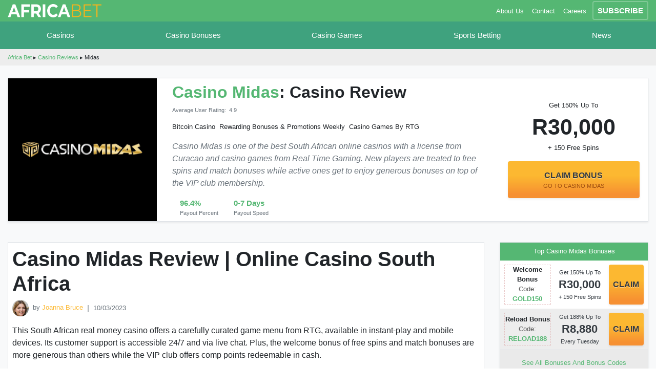

--- FILE ---
content_type: text/html; charset=utf-8
request_url: https://www.africa-bet.com/casino-reviews/midas
body_size: 20792
content:
<!DOCTYPE html PUBLIC "-//W3C//DTD XHTML+RDFa 1.0//EN"
  "http://www.w3.org/MarkUp/DTD/xhtml-rdfa-1.dtd">
<html xmlns="http://www.w3.org/1999/xhtml" xml:lang="en" version="XHTML+RDFa 1.0" dir="ltr"
  xmlns:content="http://purl.org/rss/1.0/modules/content/"
  xmlns:dc="http://purl.org/dc/terms/"
  xmlns:foaf="http://xmlns.com/foaf/0.1/"
  xmlns:og="http://ogp.me/ns#"
  xmlns:rdfs="http://www.w3.org/2000/01/rdf-schema#"
  xmlns:sioc="http://rdfs.org/sioc/ns#"
  xmlns:sioct="http://rdfs.org/sioc/types#"
  xmlns:skos="http://www.w3.org/2004/02/skos/core#"
  xmlns:xsd="http://www.w3.org/2001/XMLSchema#" class="">
<head profile="http://www.w3.org/1999/xhtml/vocab">
  <meta name="viewport" content="width=device-width, initial-scale=1.0">
  <meta name="theme-color" content="#3fa27e">
  <!--[if IE]><![endif]-->
<link rel="dns-prefetch" href="//d1azc1qln24ryf.cloudfront.net" />
<link rel="preconnect" href="//d1azc1qln24ryf.cloudfront.net" />
<link rel="dns-prefetch" href="//fonts.gstatic.com" />
<link rel="preconnect" href="//fonts.gstatic.com" crossorigin="" />
<link rel="dns-prefetch" href="//fonts.googleapis.com" />
<link rel="preconnect" href="//fonts.googleapis.com" />
<link rel="dns-prefetch" href="//ajax.googleapis.com" />
<link rel="preconnect" href="//ajax.googleapis.com" />
<meta http-equiv="Content-Type" content="text/html; charset=utf-8" />
<link rel="shortcut icon" href="https://www.africa-bet.com/sites/default/files/africabetlogosize_fav.png" type="image/png" />
<meta name="description" content="Casino Midas is a South African online casino offering games from RTG, live chat support, and VIP club. New players receive free spins and match bonuses" />
<link rel="canonical" href="https://www.africa-bet.com/casino-reviews/midas" />
<link rel="shortlink" href="https://www.africa-bet.com/node/2362" />
  <title>Casino Midas Review 2026 | R30,000 + 150 FS Welcome Bonus</title>
  <link type="text/css" rel="stylesheet" href="https://d1azc1qln24ryf.cloudfront.net/147386/Cpack/style-cf.css" media="all" />
<link type="text/css" rel="stylesheet" href="/sites/default/files/advagg_css/css__ZdL7pNxFzRCfnz4_5XxPlwvmxPEcCLE1RwEwc2EPrXQ__sW59AC7o1KL2KEcODOTSsl06iDn0R18d4xkaZ32mUwo__1oZhSkEi4OCsSU6StDvDy_XEc6puj2TDbC3hDwRZYDI.css" media="all" />
  <script type="text/javascript" src="//ajax.googleapis.com/ajax/libs/jquery/1.10.2/jquery.min.js"></script>
<script type="text/javascript">
<!--//--><![CDATA[//><!--
;function advagg_mod_1(){advagg_mod_1.count=++advagg_mod_1.count||1;try{if(advagg_mod_1.count<=40){window.jQuery||document.write("<script src='/sites/all/modules/jquery_update/replace/jquery/1.10/jquery.min.js'>\x3C/script>");advagg_mod_1.count=100}}catch(d){if(advagg_mod_1.count>=40){throw d}
else{window.setTimeout(advagg_mod_1,250)}}};function advagg_mod_1_check(){if(window.jQuery&&window.Drupal&&window.Drupal.settings){advagg_mod_1()}
else{window.setTimeout(advagg_mod_1_check,250)}};advagg_mod_1_check();
//--><!]]>
</script>
<script type="text/javascript" src="/sites/default/files/advagg_js/js__ZyeOaiFuDejQQbhUV7yg7atYZnj4WLfH77o0scv4068__MZdWWgUEYpsEWLcU0RqkaXMsEyksbpCgnf4XwXRkqz0__1oZhSkEi4OCsSU6StDvDy_XEc6puj2TDbC3hDwRZYDI.js"></script>
<script type="text/javascript">
<!--//--><![CDATA[//><!--
jQuery.extend(Drupal.settings,{"basePath":"\/","pathPrefix":"","ajaxPageState":{"theme":"casino_v3_local","theme_token":"llcMhEkSBlYZgC2BoWzYfC_Hgvz-iD4rHKaV76q5UfE","css":{"https:\/\/d1azc1qln24ryf.cloudfront.net\/147386\/Cpack\/style-cf.css":1,"modules\/system\/system.base.css":1,"modules\/system\/system.menus.css":1,"modules\/system\/system.messages.css":1,"modules\/system\/system.theme.css":1,"sites\/all\/modules\/bonuswheel\/popup.css":1,"sites\/all\/modules\/casinopromos\/styles\/promos.css":1,"sites\/all\/modules\/casino_menu\/c_menu.css":1,"sites\/all\/modules\/casino_mgmt\/mgmt_styles.css":1,"modules\/comment\/comment.css":1,"sites\/all\/modules\/custom_forms\/styles.css":1,"sites\/all\/modules\/date\/date_api\/date.css":1,"modules\/field\/theme\/field.css":1,"modules\/node\/node.css":1,"modules\/search\/search.css":1,"sites\/all\/modules\/socialshare\/css\/socialshare.css":1,"modules\/user\/user.css":1,"sites\/all\/modules\/views\/css\/views.css":1,"sites\/all\/modules\/affpreloader\/affpreloader.css":1,"sites\/all\/libraries\/bootstrap\/css\/bootstrap.min.css":1,"sites\/all\/libraries\/bootstrap\/css\/bootstrap-theme.min.css":1,"sites\/all\/modules\/ctools\/css\/ctools.css":1,"sites\/all\/modules\/lightbox2\/css\/lightbox.css":1,"sites\/all\/modules\/content_type_extras\/css\/content_type_extras.css":1,"sites\/all\/libraries\/sidr\/stylesheets\/jquery.sidr.dark.css":1,"sites\/all\/themes\/casino_v3\/css\/slider.css":1,"sites\/all\/themes\/casino_v3\/css\/style.css":1,"sites\/all\/themes\/casino_v3\/css\/media.css":1,"sites\/all\/themes\/casino_v3_local\/css\/local_styles.css":1},"js":{"sites\/all\/modules\/casino_menu\/c_menu.js":1,"sites\/all\/modules\/casino_mgmt\/counter.js":1,"sites\/all\/modules\/casino_mgmt\/sticky_block.js":1,"sites\/all\/modules\/nojs\/nojs.js":1,"sites\/all\/modules\/affpreloader\/affpreloader.js":1,"sites\/all\/libraries\/bootstrap\/js\/bootstrap.min.js":1,"sites\/all\/modules\/lightbox2\/js\/lightbox.js":1,"sites\/all\/modules\/responsive_menus\/styles\/sidr\/js\/responsive_menus_sidr.js":1,"sites\/all\/libraries\/sidr\/jquery.sidr.min.js":1,"sites\/all\/modules\/bonuswheel\/bonuswheel.js":1,"sites\/all\/themes\/casino_v3\/scripts\/script.js":1,"sites\/all\/themes\/casino_v3_local\/js\/local_script.js":1,"\/\/ajax.googleapis.com\/ajax\/libs\/jquery\/1.10.2\/jquery.min.js":1,"misc\/jquery-extend-3.4.0.js":1,"misc\/jquery-html-prefilter-3.5.0-backport.js":1,"misc\/jquery.once.js":1,"misc\/drupal.js":1}},"affpreloader":{"aff_timer":"2","aff_prefix":"go","aff_trigger1":0,"aff_debug":0,"aff_loggedin":false},"adzz_affiliate_url":{"clientdata":{"Referrer":"","ExitPage":"https:\/\/www.africa-bet.com\/casino-reviews\/midas","Ip":"89.149.192.101"},"serverInfo":{"PATH":"\/usr\/local\/bin:\/bin:\/usr\/bin","HTTP_ACCEPT":"*\/*","HTTP_ACCEPT_ENCODING":"gzip, br","HTTP_HOST":"www.africa-bet.com","HTTP_USER_AGENT":"Mozilla\/5.0 (Linux; Android 6.0.1; Nexus 5X Build\/MMB29P) AppleWebKit\/537.36 (KHTML, like Gecko) Chrome\/41.0.2272.96 Mobile Safari\/537.36 (compatible; Googlebot\/2.1; +https:\/\/whatis.contentkingapp.com)","HTTP_X_FORWARDED_FOR":"89.149.192.101, 172.70.251.123","HTTP_CF_RAY":"9c4961312a03038e-FRA","HTTP_CDN_LOOP":"cloudflare; loops=1","HTTP_CF_CONNECTING_IP":"89.149.192.101","HTTP_CF_IPCOUNTRY":"NL","HTTP_CF_VISITOR":"{\u0022scheme\u0022:\u0022https\u0022}","HTTP_X_FORWARDED_PROTO":"https","HTTP_X_HTTPS":"1","DOCUMENT_ROOT":"\/home\/africabe\/public_html","REMOTE_ADDR":"89.149.192.101","REMOTE_PORT":"35068","SERVER_ADDR":"51.195.190.56","SERVER_NAME":"www.africa-bet.com","SERVER_ADMIN":"webmaster@africa-bet.com","SERVER_PORT":"443","REQUEST_SCHEME":"https","REQUEST_URI":"\/casino-reviews\/midas","REDIRECT_URL":"\/casino-reviews\/midas","REDIRECT_REQUEST_METHOD":"GET","PROXY_REMOTE_ADDR":"127.0.0.1","HTTPS":"on","protossl":"s","HTTP_AUTHORIZATION":"","REDIRECT_STATUS":"200","SSL_PROTOCOL":"TLSv1.3","SSL_CIPHER":"TLS_AES_256_GCM_SHA384","SSL_CIPHER_USEKEYSIZE":"256","SSL_CIPHER_ALGKEYSIZE":"256","SCRIPT_FILENAME":"\/home\/africabe\/public_html\/index.php","QUERY_STRING":"","SCRIPT_URI":"https:\/\/www.africa-bet.com\/casino-reviews\/midas","SCRIPT_URL":"\/casino-reviews\/midas","SCRIPT_NAME":"\/index.php","SERVER_PROTOCOL":"HTTP\/1.1","SERVER_SOFTWARE":"LiteSpeed","REQUEST_METHOD":"GET","X-LSCACHE":"on,crawler","PHP_SELF":"\/index.php","REQUEST_TIME_FLOAT":1769528752.883,"REQUEST_TIME":1769528752,"HTTP_REFERER":""}},"jcarousel":{"ajaxPath":"\/jcarousel\/ajax\/views"},"lightbox2":{"rtl":0,"file_path":"\/(\\w\\w\/)public:\/","default_image":"\/sites\/all\/modules\/lightbox2\/images\/brokenimage.jpg","border_size":0,"font_color":"000","box_color":"000000","top_position":"400","overlay_opacity":"0.8","overlay_color":"000000","disable_close_click":1,"resize_sequence":0,"resize_speed":400,"fade_in_speed":400,"slide_down_speed":600,"use_alt_layout":0,"disable_resize":0,"disable_zoom":0,"force_show_nav":0,"show_caption":1,"loop_items":0,"node_link_text":"","node_link_target":0,"image_count":"","video_count":"","page_count":"","lite_press_x_close":"press \u003Ca href=\u0022#\u0022 onclick=\u0022hideLightbox(); return FALSE;\u0022\u003E\u003Ckbd\u003Ex\u003C\/kbd\u003E\u003C\/a\u003E to close","download_link_text":"","enable_login":false,"enable_contact":false,"keys_close":"c x 27","keys_previous":"p 37","keys_next":"n 39","keys_zoom":"z","keys_play_pause":"32","display_image_size":"original","image_node_sizes":"()","trigger_lightbox_classes":"","trigger_lightbox_group_classes":"","trigger_slideshow_classes":"","trigger_lightframe_classes":"","trigger_lightframe_group_classes":"","custom_class_handler":0,"custom_trigger_classes":"","disable_for_gallery_lists":true,"disable_for_acidfree_gallery_lists":true,"enable_acidfree_videos":true,"slideshow_interval":5000,"slideshow_automatic_start":true,"slideshow_automatic_exit":true,"show_play_pause":true,"pause_on_next_click":false,"pause_on_previous_click":true,"loop_slides":false,"iframe_width":600,"iframe_height":400,"iframe_border":1,"enable_video":0,"useragent":"Mozilla\/5.0 (Linux; Android 6.0.1; Nexus 5X Build\/MMB29P) AppleWebKit\/537.36 (KHTML, like Gecko) Chrome\/41.0.2272.96 Mobile Safari\/537.36 (compatible; Googlebot\/2.1; +https:\/\/whatis.contentkingapp.com)"},"limitlength":{"limitlength_description_length":"320","limitlength_title_length":"100"},"better_exposed_filters":{"views":{"payments":{"displays":{"block":{"filters":[]}}},"casinobonus":{"displays":{"block_2":{"filters":[]},"block_7":{"filters":[]}}},"servicesp":{"displays":{"block":{"filters":[]},"block_1":{"filters":[]}}},"reviewsgrid":{"displays":{"block_1":{"filters":[]},"block":{"filters":[]},"block_8":{"filters":[]}}},"gamesicons":{"displays":{"block_1":{"filters":[]}}},"footerlinks":{"displays":{"block_5":{"filters":[]}}}}},"bonuswheel":{"testvar":1},"responsive_menus":[{"selectors":["#block-system-main-menu"],"trigger_txt":"\u2630","side":"left","speed":"200","media_size":"1024","displace":"1","renaming":"1","onOpen":"","onClose":"","responsive_menus_style":"sidr"}],"casino_mgmt":{"testvar":"\u003Cp\u003EVisit our \u003Ca href=\u0022bonuses\/no-deposit-bonus\u0022\u003E\u003Cu\u003ENo-Deposit Bonus\u003C\/u\u003E\u003C\/a\u003E page to get the latest bonuses.\u003C\/p\u003E","testvar2":"5"}});
//--><!]]>
</script>
<script type="application/ld+json">
	{
		"@type": "WebSite",
		"name": "Africa Bet",
		"url": "https://www.africa-bet.com",
		"@context": "http://schema.org"
	}
</script>
<script type="application/ld+json">
	{
		"@type": "Organization",
		"name": "Africa Bet",
		"url": "https://www.africa-bet.com",
		"logo": "https://www.africa-bet.com/sites/default/files/africabetlogosize.png",
		"description": "Find the best online casinos for real money in South Africa. Discover the most rewarding no deposit bonuses, welcome offers and top-class casino games. ",
		"sameAs": [""],
		"@context": "http://schema.org"
	}
</script>
<!-- Google Tag Manager -->
<script>(function(w,d,s,l,i){w[l]=w[l]||[];w[l].push({'gtm.start':
new Date().getTime(),event:'gtm.js'});var f=d.getElementsByTagName(s)[0],
j=d.createElement(s),dl=l!='dataLayer'?'&l='+l:'';j.async=true;j.src=
'https://www.googletagmanager.com/gtm.js?id='+i+dl;f.parentNode.insertBefore(j,f);
})(window,document,'script','dataLayer','GTM-MDHSLRC');</script>
<!-- End Google Tag Manager -->
<script src="https://cdn.onesignal.com/sdks/OneSignalSDK.js" async=""></script>
<script>
  window.OneSignal = window.OneSignal || [];
  OneSignal.push(function() {
    OneSignal.init({
      appId: "048cfbe1-e9f6-4009-94b7-cb4703884f4e",
    });
  });
</script>
  <style>
    /* Text Colors */
    .color-main{
      color: #55b773 !important;
    }
    .color-second{
      color: #3fa27e !important;
    }
    .color-complimentary,
    ::selection{
      color: #eaeaea !important;
    }
    .color-cta{
      color: #fcb831 !important;
    }
    a{
      color: #fcb831    }
    /* Text Backgrounds */
    .background-main{
      background-color: #55b773    }
    .background-second,
    ::selection{
      background-color: #3fa27e    }
    .background-complimentary{
      background-color: #eaeaea    }
    .background-cta{
      background-color: #fcb831    }
    /*
      Border
    */
    .border-main{
      border-color: #55b773 !important;
    }
    img{
      width: 100%;
      height: auto;
    }
  </style>
</head>
<body class="html not-front not-logged-in no-sidebars page-node page-node- page-node-2362 node-type-casino-review anonymous user no-js" >
  <div id="skip-link">
    <a href="#main-content" class="element-invisible element-focusable">Skip to main content</a></div>
  <!-- Google Tag Manager (noscript) -->
<noscript><iframe src="https://www.googletagmanager.com/ns.html?id=GTM-MDHSLRC"
height="0" width="0" style="display:none;visibility:hidden"></iframe></noscript>
<!-- End Google Tag Manager (noscript) -->
  <div id="top_section">
  <header id="header" role="header" class="header background-main pt-2 pb-2">
    <div class="container">
      <div class="row">
        <!-- Logo -->
        <div class="col-6 col-sm-3 col-lg-2">
          <a href="/" title="Africa Bet">
            <img src="https://www.africa-bet.com/sites/default/files/africabetlogosize.png" class="img-fluid" alt="Africa Bet" title="Africa Bet">
          </a>
        </div>
        <!-- Links -->
        <div class="col-auto flex-grow-1 text-right align-self-center">
          <div class="d-none d-md-block font-s text-white">
                          <a class="text-white mr-2" href="/about-us">About Us</a>
                                      &nbsp;<a class="text-white mr-2" href="/contact">Contact</a>
                                      &nbsp;<a class="text-white mr-2" href="/careers">Careers</a>
                                      <a href="#" class="subscribe-btn p-2 rounded font-weight-bold text-uppercase text-white font-m">
                Subscribe              </a>
              <div class="bg-white position-absolute subscribe-dropdown color-main shadow rounded p-2 z-2 text-left">
                <div class="font-m font-weight-bold">Get The Latest No Deposit Bonuses</div>
<div class="font-s text-dark mt-3 mb-3 font-weight-bold">
  <p>Sign up to our newsletter and receive regular updates about sizzling no deposit bonuses and other hot promotions for South African players.</p></div>
<div>
  <form class="sub-form">
    <input id="sub_user_mail" required type="email" value="" name="email" autocomplete="off" placeholder="Your email here" class="form-control font-xs p-2 border">
    <div class="text-muted font-xs mb-2">
      We hate to spam too! Know you can unsubscribe at any time.    </div>
    <input  class="background-cta cta d-inline-block font-weight-bold p-2 border-0 rounded shadow-sm text-dark text-uppercase text-center" type="submit" value="Subscribe">
    <input type="hidden" name="campaign" value="6756836"/>
  </form>
  <div class="font-xs mt-2 text-dark">
    By subscribing, you confirm that you are over 18 years.  </div>
</div>
              </div>
                      </div>
        </div>
        <!-- Hamburger Menu -->
        <div class="col-auto align-self-center pl-3 pr-3 pl-lg-0 pr-lg-0">
          <div class="d-block d-lg-none">
            <div id="nav-icon3">
              <span></span>
              <span></span>
              <span></span>
              <span></span>
            </div>
          </div>
        </div>
      </div>
    </div>
  </header>
  <nav id="nav" class="nav background-second" role="nivigation">
    <div class="container">
      <div class="row color-main menu_wrapper">
                          <div class="col-12 col-lg-auto flex-grow-1 nav-item">
            <div class="row m-0">
              <div class="p-0 col-auto flex-grow-1 align-self-center expand-item">
                <a data-dropdown="dropdown-block-1" href="/real-money-casinos" class="pt-4 pt-lg-3 pb-4 pb-lg-3 text-lg-center d-block font-m font-lg-m text-white dropdown-parent dropdown-parent-a">
                  <span class="icon-spade font-lg-m font-lg"></span>
                  &nbsp;Casinos                </a>
              </div>
                              <div class="col-auto p-0 align-self-center">
                  <span data-dropdown="dropdown-block-1" class="d-lg-none d-inline-block icon-right-chevron color-main mob-men-exp"></span>
                </div>
                          </div>
                                          <div class="position-absolute w-100 z-1 font-s dropdown-wrapper">
                  <div class="shadow white-trans border-bottom border-light pl-2 pr-2 pt-3 pb-3 dropdown-block dropdown-block-1">
                    <span class="d-block d-lg-none font-weight-bold mb-3 font-m text-uppercase mob-men-back bg-light p-3"><span class="icon-left-chevron"></span>&nbsp;Casinos</span>
                      <div class="region region-nav-a">
    <div id="block-menu-menu-main-casino-menu" class="block block-menu nav-menu col-md-4 nullify list-no-items-parent menu">

        <p class="font-weight-bold block-title font-m" ><span>Casinos</span></p>
    
  <div class="content">
    <ul class="menu"><li class="first leaf"><a href="/casino-reviews" title="">Best Casino Reviews</a></li>
<li class="leaf"><a href="/real-money-casinos" title="">Real Money Casinos</a></li>
<li class="leaf"><a href="/new-online-casinos" title="">New Online Casinos</a></li>
<li class="leaf"><a href="/mobile-casinos" title="">Mobile Casinos</a></li>
<li class="last leaf"><a href="/free-play-casinos" title="">Free Play Casinos</a></li>
</ul>  </div>

</div> <!-- /.block -->
<div id="block-views-reviewsgrid-block-8" class="block block-views nav-menu col-md-4 nullify list-no-items-parent views">

        <p class="font-weight-bold block-title font-m" ><span>By Best Bonuses</span></p>
    
  <div class="content">
      <a href="/casino-reviews/thunderbolt" class="d-block">
    Thunderbolt Casino  </a>
  <a href="/casino-reviews/10bet" class="d-block">
    10Bet  </a>
  <a href="/casino-reviews/springbok" class="d-block">
    Springbok Casino  </a>
  <a href="/casino-reviews/rabona-casino" class="d-block">
    Rabona Casino  </a>
  <a href="/casino-reviews/punt" class="d-block">
    Punt Casino  </a>
  </div>

</div> <!-- /.block -->
<div id="block-menu-menu-payment-methods" class="block block-menu nav-menu col-md-4 nullify list-no-items-parent menu">

        <p class="font-weight-bold block-title font-m" ><span>By Payment Method</span></p>
    
  <div class="content">
    <ul class="menu"><li class="first leaf"><a href="/banking/mastercard" title="">Mastercard Casino</a></li>
<li class="leaf"><a href="/banking/neteller" title="">Neteller Casino</a></li>
<li class="leaf"><a href="/banking/skrill" title="">Skrill Casino</a></li>
<li class="last leaf"><a href="/banking/bitcoin" title="">Bitcoin Casino</a></li>
</ul>  </div>

</div> <!-- /.block -->
  </div>
                  </div>
                </div>
                                      </div>
                            <div class="col-12 col-lg-auto flex-grow-1 nav-item">
            <div class="row m-0">
              <div class="p-0 col-auto flex-grow-1 align-self-center expand-item">
                <a data-dropdown="dropdown-block-2" href="/bonuses" class="pt-4 pt-lg-3 pb-4 pb-lg-3 text-lg-center d-block font-m font-lg-m text-white dropdown-parent dropdown-parent-a">
                  <span class="icon-bonus font-lg-m font-lg"></span>
                  &nbsp;Casino Bonuses                </a>
              </div>
                              <div class="col-auto p-0 align-self-center">
                  <span data-dropdown="dropdown-block-2" class="d-lg-none d-inline-block icon-right-chevron color-main mob-men-exp"></span>
                </div>
                          </div>
                                          <div class="position-absolute w-100 z-1 font-s dropdown-wrapper">
                  <div class="shadow white-trans border-bottom border-light pl-2 pr-2 pt-3 pb-3 dropdown-block dropdown-block-2">
                    <span class="d-block d-lg-none font-weight-bold mb-3 font-m text-uppercase mob-men-back bg-light p-3"><span class="icon-left-chevron"></span>&nbsp;Casino Bonuses</span>
                      <div class="region region-nav-b">
    <div id="block-menu-menu-bonuses" class="block block-menu nav-menu nullify list-no-items-parent menu">

      
  <div class="content">
    <ul class="menu"><li class="first leaf"><a href="/bonuses/no-deposit-bonuses" title="">No Deposit Bonus</a></li>
<li class="leaf"><a href="/bonuses/free-bets" title="">Free Bets</a></li>
<li class="leaf"><a href="/bonuses/bitcoin-bonuses" title="">Bitcoin Bonus</a></li>
<li class="leaf"><a href="/bonuses/welcome-bonuses" title="">Welcome Bonus</a></li>
<li class="leaf"><a href="/bonuses/free-spins-bonuses" title="">Free Spins Bonus</a></li>
<li class="leaf"><a href="/bonuses/bonus-codes" title="">Bonus Codes</a></li>
<li class="leaf"><a href="/bonuses/match-deposit-bonuses" title="">Match Deposit Bonus</a></li>
<li class="leaf"><a href="/bonuses/high-roller-bonuses" title="">High Roller Bonus</a></li>
<li class="last leaf"><a href="/bonuses/wagering-requirements" title="">Wagering Requirements</a></li>
</ul>  </div>

</div> <!-- /.block -->
  </div>
                  </div>
                </div>
                                      </div>
                            <div class="col-12 col-lg-auto flex-grow-1 nav-item">
            <div class="row m-0">
              <div class="p-0 col-auto flex-grow-1 align-self-center expand-item">
                <a data-dropdown="dropdown-block-3" href="/casino-games" class="pt-4 pt-lg-3 pb-4 pb-lg-3 text-lg-center d-block font-m font-lg-m text-white dropdown-parent dropdown-parent-a">
                  <span class="icon-dice font-lg-m font-lg"></span>
                  &nbsp;Casino Games                </a>
              </div>
                              <div class="col-auto p-0 align-self-center">
                  <span data-dropdown="dropdown-block-3" class="d-lg-none d-inline-block icon-right-chevron color-main mob-men-exp"></span>
                </div>
                          </div>
                                          <div class="position-absolute w-100 z-1 font-s dropdown-wrapper">
                  <div class="shadow white-trans border-bottom border-light pl-2 pr-2 pt-3 pb-3 dropdown-block dropdown-block-3">
                    <span class="d-block d-lg-none font-weight-bold mb-3 font-m text-uppercase mob-men-back bg-light p-3"><span class="icon-left-chevron"></span>&nbsp;Casino Games</span>
                      <div class="region region-nav-c">
    <div id="block-menu-menu-casino-games" class="block block-menu nav-menu nullify list-no-items-parent menu">

      
  <div class="content">
    <ul class="menu"><li class="first leaf"><a href="/slots" title="">Slots</a></li>
<li class="leaf"><a href="/roulette" title="">Roulette</a></li>
<li class="leaf"><a href="/blackjack" title="">Blackjack</a></li>
<li class="leaf"><a href="/poker" title="">Poker</a></li>
<li class="leaf"><a href="/baccarat" title="">Baccarat</a></li>
<li class="leaf"><a href="/bingo" title="">Bingo</a></li>
<li class="last leaf"><a href="/craps" title="">Craps</a></li>
</ul>  </div>

</div> <!-- /.block -->
  </div>
                  </div>
                </div>
                                      </div>
                            <div class="col-12 col-lg-auto flex-grow-1 nav-item">
            <div class="row m-0">
              <div class="p-0 col-auto flex-grow-1 align-self-center expand-item">
                <a data-dropdown="dropdown-block-4" href="/sport" class="pt-4 pt-lg-3 pb-4 pb-lg-3 text-lg-center d-block font-m font-lg-m text-white dropdown-parent dropdown-parent-a">
                  <span class="icon-football-ball font-lg-m font-lg"></span>
                  &nbsp;Sports Betting                </a>
              </div>
                              <div class="col-auto p-0 align-self-center">
                  <span data-dropdown="dropdown-block-4" class="d-lg-none d-inline-block icon-right-chevron color-main mob-men-exp"></span>
                </div>
                          </div>
                                          <div class="position-absolute w-100 z-1 font-s dropdown-wrapper">
                  <div class="shadow white-trans border-bottom border-light pl-2 pr-2 pt-3 pb-3 dropdown-block dropdown-block-4">
                    <span class="d-block d-lg-none font-weight-bold mb-3 font-m text-uppercase mob-men-back bg-light p-3"><span class="icon-left-chevron"></span>&nbsp;Sports Betting</span>
                      <div class="region region-nav-d">
    <div id="block-menu-menu-sports" class="block block-menu nav-menu nullify list-no-items-parent menu">

      
  <div class="content">
    <ul class="menu"><li class="first leaf"><a href="/sportsbook-reviews" title="">Best Sportsbook Reviews</a></li>
<li class="leaf"><a href="/sport/soccer" title="">Soccer Betting</a></li>
<li class="leaf"><a href="/sport/cricket" title="">Cricket Betting</a></li>
<li class="leaf"><a href="/sport/horse-racing" title="">Horse Racing Betting</a></li>
<li class="leaf"><a href="/sport/volleyball" title="">Volleyball Betting</a></li>
<li class="leaf"><a href="/sport/tennis" title="">Tennis Betting</a></li>
<li class="leaf"><a href="/sport/basketball" title="">Basketball Betting</a></li>
<li class="leaf"><a href="/sport/rugby-union" title="">Rugby Union Betting</a></li>
<li class="last leaf"><a href="/sport/jika-sports" title="">Jika Sports Betting</a></li>
</ul>  </div>

</div> <!-- /.block -->
  </div>
                  </div>
                </div>
                                      </div>
                            <div class="col-12 col-lg-auto flex-grow-1 nav-item">
            <div class="row m-0">
              <div class="p-0 col-auto flex-grow-1 align-self-center non-expand-item">
                <a data-dropdown="dropdown-block-5" href="/casino-news" class="pt-4 pt-lg-3 pb-4 pb-lg-3 text-lg-center d-block font-m font-lg-m text-white dropdown-parent dropdown-parent-a">
                  <span class="icon-news font-lg-m font-lg"></span>
                  &nbsp;News                </a>
              </div>
                          </div>
                                                  </div>
                        </div>
    </div>
  </nav>
</div>
<div class="bg-gray font-xs pt-2 pb-2">
  <div class="container">
      <div class="region region-breadcrumbs">
    <ol class="font-xs d-flex list-no-items-parent m-0 p-0" itemscope itemtype="https://schema.org/BreadcrumbList">
  <li itemprop="itemListElement" itemscope
      itemtype="https://schema.org/ListItem">
    <a class="color-main" itemprop="item" href="https://www.africa-bet.com">
        <span itemprop="name">Africa Bet&nbsp;</span></a>
    <meta itemprop="position" content="1" />
  </li>
  ▸    <li itemprop="itemListElement" itemscope
      itemtype="https://schema.org/ListItem">
    <a class="color-main" itemscope itemtype="https://schema.org/WebPage"
       itemprop="item" itemid="https://www.africa-bet.com/casino-reviews"
       href="https://www.africa-bet.com/casino-reviews">
      <span class="text-capitalize" itemprop="name">&nbsp;casino reviews&nbsp;</span></a>
    <meta itemprop="position" content="2" />
  </li>
  ▸    <li itemprop="itemListElement" itemscope
      itemtype="https://schema.org/ListItem">
    <span class="text-capitalize" itemprop="name">&nbsp;midas</span>
    <meta itemprop="position" content="3" />
  </li>
</ol>
  </div>
  </div>
</div>
<div id="review_page" data-brand="Casino Midas" class="pt-sm-2 pb-2 bg-light">
	<script type="application/ld+json">
  {
    "@context":"https://schema.org",
    "@type":"Review",
    "author": {
      "@type":"Person",
      "name":"Joanna Bruce",
      "sameAs":"https://twitter.com/"
    },
    "url": "www.africa-bet.com/casino-reviews/midas",
    "datePublished":"2023-03-10",
    "publisher": {
      "@type":"Organization",
          "name":"Africa Bet",
          "sameAs":"www.africa-bet.com"
    },
    "description":"Casino Midas is one of the best South African online casinos with a license from Curacao and casino games from Real Time Gaming. New players are treated to free spins and match bonuses while active ones get to enjoy generous bonuses on top of the VIP club membership.",
    "inLanguage":"en",
    "itemReviewed": {
      "@type":"Organization",
      "name": "Casino Midas",
      "sameAs": "www.casinomidas.com",
      "image": "https://www.africa-bet.com/sites/default/files/casino-midas-logo.png",
      "telephone": "None"
    },
    "reviewRating": {
       "@type":"Rating",
       "worstRating":1,
       "bestRating":5,
       "ratingValue":4.9    }
  }
</script>
	<div class="container">
		<div class="row">
			<div class="col-12 mb-sm-4 review_top_row main_content">
				<div class="mt-3 mb-3 border shadow-sm bg-white">
  <div class="row row_data"
  data-aff="?aff_name=Casino Midas&amp;aff_orderid=&amp;aff_logo=sites/default/files/casino-midas-logo.png&amp;aff_logobg=000000&amp;aff_exturl=https://record.affilistars.com/_ks8Ib5Ygx1M2GvVOzSf8e2Nd7ZgqdRLk/2/">
    <!-- Logo -->
    <div class="col-lg-3 col-md-12 text-center">
      <a href="/go/casino-midas-internal" rel="noopener noreferrer nofollow" target="_blank" title="Casino Midas" >
        <div class="row m-0 h-100 justify-content-center" style="background: #000000">
          <div class="col-10 col-sm-6 col-md-3 col-lg-3 col-xl-11 align-self-center">
            <img src="https://www.africa-bet.com/sites/default/files/casino-midas-logo.png" class="img-fluid pt-4 pt-lg-0 pb-4 pb-lg-0">
          </div>
        </div>
      </a>
    </div>
    <!-- Description -->
    <div class="col-lg-6 col-md-12 pt-2 pb-2 text-center text-lg-left">
      <h2 class="font-lg font-weight-bold d-block">
        <a href="/go/casino-midas-internal" rel="noopener noreferrer nofollow" target="_blank" class="d-inline color-main">Casino Midas</a>:
                  Casino Review              </h2>
      <!-- Rating -->
      <div class="review-rating font-xs">
  <div class="d-inline-block text-muted">
    Average User Rating:
  </div>
  <div class="rating font-m d-inline-block align-middle position-relative" data-rating="4.9">
    <div class="rating-layer-a position-absolute color-cta over-hidden">
      <span class="icon-star-s-full"></span>
      <span class="icon-star-s-full"></span>
      <span class="icon-star-s-full"></span>
      <span class="icon-star-s-full"></span>
      <span class="icon-star-s-full"></span>
    </div>
    <div class="rating-layer-b text-muted">
      <span class="icon-star-s-line color-cta"></span>
      <span class="icon-star-s-line color-cta"></span>
      <span class="icon-star-s-line color-cta"></span>
      <span class="icon-star-s-line color-cta"></span>
      <span class="icon-star-s-line color-cta"></span>
    </div>
  </div>
  <div class="d-inline-block text-muted">
    4.9  </div>
</div>
            <!-- Features -->
              <div>
                      <div class="d-inline-block font-s mt-md-3 mb-md-3">
              <span class="icon-checkmark text-success"></span> Bitcoin Casino&nbsp;
            </div>
                      <div class="d-inline-block font-s mt-md-3 mb-md-3">
              <span class="icon-checkmark text-success"></span> Rewarding Bonuses & Promotions Weekly&nbsp;
            </div>
                      <div class="d-inline-block font-s mt-md-3 mb-md-3">
              <span class="icon-checkmark text-success"></span> Casino Games By RTG&nbsp;
            </div>
                  </div>
            <!-- Description -->
              <div class="font-italic text-muted mt-3 mb-3 mt-md-0 mb-md-0 pl-2 pr-2 pl-md-0 pr-md-0">
          Casino Midas is one of the best South African online casinos with a license from Curacao and casino games from Real Time Gaming. New players are treated to free spins and match bonuses while active ones get to enjoy generous bonuses on top of the VIP club membership.        </div>
                  <!-- Payout Percent and Speed -->
      <div class="row m-0 mt-3 justify-content-center justify-content-lg-start">
                  <div class="col-auto p-0 align-self-center">
            <span class="font-xl icon-percentage color-main d-block"></span>
          </div>
          <div class="col-auto">
            <div class="color-main font-m font-weight-bold">
              96.4%
            </div>
            <div class="font-xs text-muted">
              Payout Percent            </div>
          </div>
                          <div class="col-auto p-0 align-self-center">
            <span class="font-xl icon-billing color-main d-block"></span>
          </div>
          <div class="col-auto">
            <div class="color-main font-m font-weight-bold">
              0-7 Days            </div>
            <div class="font-xs text-muted">
              Payout Speed            </div>
          </div>
              </div>
    </div>
    <!-- Bonus -->
    <div class="col-lg-3 col-md-12 text-center align-self-center">
      <div class="p-3">
                    <div class="font-s d-inline-block d-md-block">
              Get 150% Up To            </div>
            <div class="font-weight-bold font-lg font-md-jumbo d-inline-block d-md-block">
              R30,000            </div>
            <div class="font-s d-inline-block d-md-block">
              + 150 Free Spins            </div>
                <a class="background-cta cta d-block font-weight-bold p-3 rounded shadow-sm text-dark text-uppercase mt-3" href="/go/casino-midas-internal" rel="noopener noreferrer nofollow" target="_blank" class="d-block">
          Claim Bonus          <div class="font-weight-normal font-xs cta-subtext">
            Go to Casino Midas          </div>
        </a>
      </div>
    </div>
  </div>
</div>
			</div>
						<!-- Main -->
			<div class="col-lg-8 col-xl-9">
				<div id="review_main_part">
										<!-- Main Text -->
					<div id="review_summary">
            <div class="border p-2 bg-white">
              <div class="row">
  <div class="col-lg-12">
    <!-- Title -->
    <h1 class="font-lg font-weight-bold">
      Casino Midas Review | Online Casino South Africa    </h1>
          <!-- Writer Name and Date -->
      <div class="row ml-0 mr-0 mb-3">
  <div class="col-auto p-0 align-self-center">
    <img src="https://www.africa-bet.com/sites/default/files/joanna-bruce.jpg" class="img-fluid icon-32 rounded-circle">
  </div>
  <div class="col-auto flex-grow-1 p-0 pl-2 font-s align-self-center text-muted">
    by <a class="font-s color-links" href="/writer/joanna-bruce">Joanna Bruce</a>
    <div class="d-inline-block d-sm-inline">
      <span class="d-inline-block font-m align-middle mr-1 ml-1">|</span>
      <span class="icon-calendar align-middle"></span>
      10/03/2023    </div>
  </div>
</div>
        <!-- Top Review Paragraph -->
    <p>This South African real money casino offers a carefully curated game menu from RTG, available in instant-play and mobile devices. Its customer support is accessible 24/7 and via live chat. Plus, the welcome bonus of free spins and match bonuses are more generous than others while the VIP club offers comp points redeemable in cash.</p>  </div>
  </div>
<div id="review_body" class="collapse">
  <div data-table-of-contents="">
    <div data-table-of-contents-target="" title="Table Of Contents:">&nbsp;</div>
    <!-- Main Review Collapsed Content -->
      <div class="region region-content">
    <div id="block-system-main" class="block block-system system">

      
  <div class="content">
    <div id="node-2362" class="node node-casino-review" about="/casino-reviews/midas" typeof="sioc:Item foaf:Document">

  
      <span property="dc:title" content="Casino Midas Review | Online Casino South Africa" class="rdf-meta element-hidden"></span><span property="sioc:num_replies" content="0" datatype="xsd:integer" class="rdf-meta element-hidden"></span>
  <div>
  </div>
  <div class="content">
    <div class="field field-name-body field-type-text-with-summary field-label-hidden"><div class="field-items"><div class="field-item even" property="content:encoded"><h2><strong>Casino Midas Games By RealTime Gaming</strong></h2>
<p>Casino Midas offers games from one of the sought-after casino software providers, Real Time Gaming (RTG).</p>
<p><img alt="Casino Midas Games" class="img-fluid" src="/sites/default/files/casino-midas-games.jpg" style="margin: 10px; float: left; width: 400px; height: 192px;" title="Casino Midas Games" />Players will have an easy time finding and selecting games as they are organized according to slots, popular, table games, video poker, progressive, speciality, scratch card, and live dealers.</p>
<p>Much like most online casinos, Casino Midas has an abundant collection of <a href="/slots">real money slots online</a>. Players can enjoy RTG’s best slots online titles such as Panda's Gold, Spirit of the Inca, Cash Bandits, Cleopatra's Gold, Naughty or Nice, and Kung Fu Rooster.</p>
<p>Players who prefer classic casino table games can choose from pai gow poker, super 21, European blackjack and roulette, <a href="/craps">online craps</a> and Caribbean stud poker and Hold'em.</p>
<p>There are also video poker games such as Loose Deuces, Joker Poker, Jacks or Better, to name some. The casino also offers speciality games like Cubee, Craps, and Keno.</p>
<p>Those who prefer to go up against a live dealer should head to the Live Dealer section where they can enjoy baccarat, roulette, and blackjack.</p>
<h2><strong>South African Mobile Casino Midas</strong></h2>
<p>Casino Midas recognizes the need of casino lovers to enjoy their games anytime and anywhere. As such, it offers <a href="/mobile-casinos">mobile casino</a> gaming, which can be played on tablets or smartphones. Players can enjoy almost the same crisp graphics and easy interface of RTG games that have been optimized for small screens.</p>
<h2><strong>100% Safe &amp; Secure Gaming At Midas Casino Online</strong></h2>
<p>Much like the top casinos in South Africa, Casino Midas offers a safe and secure gaming experience for its players.</p>
<p>The casino, which is owned and operated by Luckland Group B.V., obtained its license to operate from the Government of Curacao. This is proof of the casino’s adherence to high online casino gaming standards.</p>
<p>Plus, Casino Midas also uses the latest technologies in ensuring the protection of players’ information. It utilizes the Rapid SSL (Secure Socket Layer) protection as well as McAfee Secure.</p>
<p>As for the fairness of games, the casino sources its games from one of the best names in the industry, Real Time Gaming (RTG). As one of the preferred game providers of many top casinos in South Africa, RTG games are continuously being audited for the integrity and fairness of their games.</p>
<h2><strong>Easy-to-Reach Customer Service</strong></h2>
<p>Casino Midas offers an easy way for players to get in touch with the customer service team. One has the option of sending an email at <a href="/cdn-cgi/l/email-protection#d7a4a2a7a7b8a5a397b4b6a4beb9b8babeb3b6a4f9b4b8ba"><span class="__cf_email__" data-cfemail="fc8f898c8c938e88bc9f9d8f9592939195989d8fd29f9391">[email&#160;protected]</span></a> or chatting with a live agent available 24/7. The customer service team is available round-the-clock, every day of the week.</p>
<p><img alt="Casino Midas South Africa Review" class="img-fluid" src="/sites/default/files/casino-midas-review.jpg" style="margin-top: 10px; margin-bottom: 10px; width: 700px; height: 154px;" title="Casino Midas South Africa Review" /></p>
<h2><strong>Deposit &amp; Withdraw Fast In Rand, US Dollars, and more</strong></h2>
<p>This South African online casino offers convenient payment methods for its players. These payment options are as follows</p>
<ul>
<li>Visa</li>
<li>Instant EFT </li>
<li>MasterCard</li>
<li>Bitcoin</li>
<li>ecoPayz</li>
<li>Litecoin</li>
<li>Etherium</li>
<li><a href="/banking/bitcoin">Bitcoin</a></li>
</ul>
<p>The minimum amount for deposit is R200 while the minimum amount for withdrawal is R1,000.</p>
<p>Silver and Royal members can withdraw as much as R20,000 per week while VIP class members have a weekly withdrawal limit of R40,000.</p>
<h2><strong>Get A Royal Treat At Casino Midas ZAR</strong></h2>
<h2><span style="font-size: 13.008px; font-weight: normal;">Casino Midas indeed offers a golden online casino gaming experience. It provides a decent collection of <a href="/casino-games">casino games</a> and easy payment methods. Plus, it has weekly bonuses and a VIP club for active players. Let’s not forget the generous welcome bonus package of free spins and match deposit bonuses.</span></h2>
<p><strong>Hurry! Sign-up at this top casino in South Africa and enjoy the welcome bonus of free spins and match bonuses!</strong></p>
</div></div></div>  </div>

  
  
</div>
  </div>

</div> <!-- /.block -->
  </div>
  </div>
</div>
            </div>
						<a class="xpndr border border-top-0 background-complimentary d-block font-s color-main p-2 shadow-sm text-center mb-3" data-alt-state="Hide" data-toggle="collapse" href="#review_body" role="button" aria-expanded="false" aria-controls="review_body">
							Read More						</a>
            <div class="d-block d-sm-none mt-3">
              <div>
  <h3  class="background-main border border-bottom-0 text-white font-m font-weight-bold mb-0 p-2">
    <span class="icon-giftbox font-s"></span>
    Bonuses and Promotions  </h3>
  <div class="border p-2 shadow-sm mb-3 bg-white">
    <h2><strong>R30,000 Golden Welcome Bonus At Casino Midas ZAR</strong></h2><p>Midas embraces new players with a generous <a href="/bonuses/welcome-bonuses">casino welcome bonus</a> package.</p><p>New players at this South African real money casino can avail of a <strong>150% match deposit bonus for up to R10,000 and 50 free spins</strong> on their first THREE deposits.</p><p>To qualify, players must do the following</p><ul><li>Make deposits of at least R200</li><li>Wager the bonuses 40x</li><li>Casino bonus code GOLD150 must be used</li></ul><p><img alt="Casino Midas ZAR Welcome Bonus" class="img-fluid" src="/sites/default/files/casino-midas-welcome-bonus_0.jpg" style="margin-top: 10px; margin-bottom: 10px; width: 700px; height: 211px;" title="Casino Midas ZAR Welcome Bonus" /></p><h2><strong>Casino Midas VIP Club &amp; Other Promos</strong></h2><p>Casino Midas also rewards its loyal players with its VIP club, which has 5 tiers. These tiers are Silver or Royal Level, VIP, VIP Elite, and VIP Platinum. Club members get to enjoy comp points for placing bets, which can be redeemed as cashpoints.</p><p>The casino also has other bonuses and promotions for active players. Right after players have finished their welcome bonus, they&#39;ll get an invitation to the Royal Lounge. This promo is giving away a <a href="/bonuses/free-spins-bonuses">free spins bonus</a>&nbsp;on the 3 deposits, once players finished their first three real money deposits. Other promotions offer&nbsp;cashback and free spins&nbsp;on weekdays, match deposit bonuses on weekends, and much more.</p><p>Every promotion has its specific terms and conditions and <a href="/bonuses/bonus-codes">casino bonus codes</a> that need to be used in order to receive the bonus. Make sure to read carefully through the website.</p>  </div>
</div>
            </div>
					</div>
										<!-- Pros and Cons -->
						<div id="review_pros_and_cons">
							<!-- Pros and Cons -->
  <div class="row mb-3">
    <div class="col-md-6 col-6">
      <div class="shadow-sm border">
        <div class="font-weight-bold text-white pl-2 pr-2 pt-1 pb-1 background-pros">
          Pros        </div>
                  <div class="font-s text-muted p-2 bg-white row m-0">
            <div class="col-sm-auto col-2 p-0 text-left pr-1">
              <span class="icon-like mr-1 font-m"></span>
            </div>
            <div class="col-sm-auto col-10 flex-grow-1 p-0">
              Live Chat Support 24/7            </div>
          </div>
                  <div class="font-s text-muted p-2 bg-white row m-0">
            <div class="col-sm-auto col-2 p-0 text-left pr-1">
              <span class="icon-like mr-1 font-m"></span>
            </div>
            <div class="col-sm-auto col-10 flex-grow-1 p-0">
              VIP Program For Loyal Players            </div>
          </div>
                  <div class="font-s text-muted p-2 bg-white row m-0">
            <div class="col-sm-auto col-2 p-0 text-left pr-1">
              <span class="icon-like mr-1 font-m"></span>
            </div>
            <div class="col-sm-auto col-10 flex-grow-1 p-0">
              South African Rand (ZAR) Accepted            </div>
          </div>
                  <div class="font-s text-muted p-2 bg-white row m-0">
            <div class="col-sm-auto col-2 p-0 text-left pr-1">
              <span class="icon-like mr-1 font-m"></span>
            </div>
            <div class="col-sm-auto col-10 flex-grow-1 p-0">
              Safe & Secure Banking            </div>
          </div>
                  <div class="font-s text-muted p-2 bg-white row m-0">
            <div class="col-sm-auto col-2 p-0 text-left pr-1">
              <span class="icon-like mr-1 font-m"></span>
            </div>
            <div class="col-sm-auto col-10 flex-grow-1 p-0">
              Many Years Online            </div>
          </div>
                  <div class="font-s text-muted p-2 bg-white row m-0">
            <div class="col-sm-auto col-2 p-0 text-left pr-1">
              <span class="icon-like mr-1 font-m"></span>
            </div>
            <div class="col-sm-auto col-10 flex-grow-1 p-0">
              User-friendly & Fun Website            </div>
          </div>
              </div>
    </div>
          <div class="col-6 col-md-6">
        <div class="shadow-sm border h-100 bg-white">
          <div class="font-weight-bold text-white pl-2 pr-2 pt-1 pb-1 background-cons">
            Cons          </div>
                      <div class="font-s text-muted p-2 bg-white row m-0">
              <div class="col-sm-auto col-2 p-0 text-left pr-1">
                <span class="icon-dislike mr-1 font-m"></span>
              </div>
              <div class="col-sm-auto col-10 flex-grow-1 p-0">
                No Telephone Support              </div>
            </div>
                      <div class="font-s text-muted p-2 bg-white row m-0">
              <div class="col-sm-auto col-2 p-0 text-left pr-1">
                <span class="icon-dislike mr-1 font-m"></span>
              </div>
              <div class="col-sm-auto col-10 flex-grow-1 p-0">
                Website Not Available In Africaans              </div>
            </div>
                  </div>
      </div>
      </div>
						</div>
															<!-- Games Related -->
					<div id="review_games_related">
						<h3 class="text-center mb-3 font-weight-bold font-m font-md-lg">Available Games To Play at Casino Midas</h3>
						<div class="border bv_box mb-3 p-2 shadow-sm bg-white">
							  <div class="region region-custom-f">
    <div id="block-views-gamesicons-block-1" class="block block-views views">

      
  <div class="content">
    <div class="position-relative">
  <div class="row mobile-slide mobile-slide-2-item">
          <div class="col-auto flex-grow-1 text-center">
        <a title="Slots" href="/slots" class="d-block color-main">
          <div class="font-s color-main font-weight-bold">
            Slots          </div>
                      <img src="https://www.africa-bet.com/sites/default/files/009-slot-machine.png" class="img-fluid icon-64 p-2">
                                <span class="d-block text-success icon-checkmark"></span>
                  </a>
      </div>
          <div class="col-auto flex-grow-1 text-center">
        <a title="Blackjack" href="/blackjack" class="d-block color-main">
          <div class="font-s color-main font-weight-bold">
            Blackjack          </div>
                      <img src="https://www.africa-bet.com/sites/default/files/002-poker-2.png" class="img-fluid icon-64 p-2">
                                <span class="d-block text-success icon-checkmark"></span>
                  </a>
      </div>
          <div class="col-auto flex-grow-1 text-center">
        <a title="Roulette" href="/roulette" class="d-block color-main">
          <div class="font-s color-main font-weight-bold">
            Roulette          </div>
                      <img src="https://www.africa-bet.com/sites/default/files/001-roulette.png" class="img-fluid icon-64 p-2">
                                <span class="d-block text-success icon-checkmark"></span>
                  </a>
      </div>
          <div class="col-auto flex-grow-1 text-center">
        <a title="Baccarat" href="/baccarat" class="d-block color-main">
          <div class="font-s color-main font-weight-bold">
            Baccarat          </div>
                      <img src="https://www.africa-bet.com/sites/default/files/007-cards.png" class="img-fluid icon-64 p-2">
                                <span class="d-block text-success icon-checkmark"></span>
                  </a>
      </div>
          <div class="col-auto flex-grow-1 text-center">
        <a title="Craps" href="/craps" class="d-block color-main">
          <div class="font-s color-main font-weight-bold">
            Craps          </div>
                      <img src="https://www.africa-bet.com/sites/default/files/011-dice.png" class="img-fluid icon-64 p-2">
                                <span class="d-block text-success icon-checkmark"></span>
                  </a>
      </div>
          <div class="col-auto flex-grow-1 text-center">
        <a title="Keno" href="/keno" class="d-block color-main">
          <div class="font-s color-main font-weight-bold">
            Keno          </div>
                      <img src="https://www.africa-bet.com/sites/default/files/keno-color-icon.png" class="img-fluid icon-64 p-2">
                                <span class="d-block text-success icon-checkmark"></span>
                  </a>
      </div>
      </div>
</div>
  </div>

</div> <!-- /.block -->
  </div>
						</div>
					</div>
																<!-- Bonuses -->
						<div id="review_bonuses">
	            <div class="d-none d-sm-block">
	              <div>
  <h3  class="background-main border border-bottom-0 text-white font-m font-weight-bold mb-0 p-2">
    <span class="icon-giftbox font-s"></span>
    Bonuses and Promotions  </h3>
  <div class="border p-2 shadow-sm mb-3 bg-white">
    <h2><strong>R30,000 Golden Welcome Bonus At Casino Midas ZAR</strong></h2><p>Midas embraces new players with a generous <a href="/bonuses/welcome-bonuses">casino welcome bonus</a> package.</p><p>New players at this South African real money casino can avail of a <strong>150% match deposit bonus for up to R10,000 and 50 free spins</strong> on their first THREE deposits.</p><p>To qualify, players must do the following</p><ul><li>Make deposits of at least R200</li><li>Wager the bonuses 40x</li><li>Casino bonus code GOLD150 must be used</li></ul><p><img alt="Casino Midas ZAR Welcome Bonus" class="img-fluid" src="/sites/default/files/casino-midas-welcome-bonus_0.jpg" style="margin-top: 10px; margin-bottom: 10px; width: 700px; height: 211px;" title="Casino Midas ZAR Welcome Bonus" /></p><h2><strong>Casino Midas VIP Club &amp; Other Promos</strong></h2><p>Casino Midas also rewards its loyal players with its VIP club, which has 5 tiers. These tiers are Silver or Royal Level, VIP, VIP Elite, and VIP Platinum. Club members get to enjoy comp points for placing bets, which can be redeemed as cashpoints.</p><p>The casino also has other bonuses and promotions for active players. Right after players have finished their welcome bonus, they&#39;ll get an invitation to the Royal Lounge. This promo is giving away a <a href="/bonuses/free-spins-bonuses">free spins bonus</a>&nbsp;on the 3 deposits, once players finished their first three real money deposits. Other promotions offer&nbsp;cashback and free spins&nbsp;on weekdays, match deposit bonuses on weekends, and much more.</p><p>Every promotion has its specific terms and conditions and <a href="/bonuses/bonus-codes">casino bonus codes</a> that need to be used in order to receive the bonus. Make sure to read carefully through the website.</p>  </div>
</div>
	            </div>
														  <div class="region region-custom-a">
    <div id="block-views-casinobonus-block-2" class="block block-views views">

      
  <div class="content">
    <div>
	<!-- Mobile-->
	<div class="d-lg-none bonuse_table_brand_mobile">
		<div class="background-main p-2 font-s text-white text-center">
			<span class="icon-star-full align-middle color-cta"></span>
			Top Casino Midas Bonuses <span class="icon-star-full align-middle color-cta"></span>
		</div>
		<div class="checker p-2 row_data"
data-aff="?aff_name=Casino Midas&amp;=aff_orderid=&amp;aff_logo=sites/default/files/casino-midas-logo.png&amp;aff_logobg=000000&amp;aff_exturl=https://record.affilistars.com/_ks8Ib5Ygx1M2GvVOzSf8e2Nd7ZgqdRLk/2/">
  <div class="row m-0">
    <div class="col-4 p-0 border-dashed">
      <div class="row m-0 h-100 text-center justify-content-center align-items-center">
          <div class="col-12 p-0">
            <div class="font-xs font-sm-s font-weight-bold">
              Welcome Bonus            </div>
                          <div class="font-s color-main">
                <div class="code-pre">Code:</div> <div class="code-suff">GOLD150</div>              </div>
                      </div>
      </div>
    </div>
    <div class="col-5 p-0 pl-1 pr-1 align-self-center">
    <a href="/go/casino-midas-internal" rel="noopener noreferrer nofollow" target="_blank" class="text-dark">
      <div class="row m-0 justify-content-center align-items-center text-center">
        <div class="col-12 p-0 font-xs">
          Get 150% Up To        </div>
        <div class="col-12 p-0 font-weight-bold font-lg-lg">
          R30,000        </div>
        <div class="col-12 p-0 font-xs">
          + 150 Free Spins        </div>
      </div>
    </a>
    </div>
    <div class="col-3 p-0">
      <a href="/go/casino-midas-internal" rel="noopener noreferrer nofollow" target="_blank" class="text-dark">
        <div class="h-100 row m-0 background-cta cta justify-content-center align-items-center rounded shadow-sm text-center">
          <div class="col-auto font-weight-bold text-uppercase p-0">
            Claim          </div>
        </div>
      </a>
    </div>
  </div>
</div>
<div class="checker p-2 row_data"
data-aff="?aff_name=Casino Midas&amp;=aff_orderid=&amp;aff_logo=sites/default/files/casino-midas-logo.png&amp;aff_logobg=000000&amp;aff_exturl=https://record.affilistars.com/_ks8Ib5Ygx1M2GvVOzSf8e2Nd7ZgqdRLk/2/">
  <div class="row m-0">
    <div class="col-4 p-0 border-dashed">
      <div class="row m-0 h-100 text-center justify-content-center align-items-center">
          <div class="col-12 p-0">
            <div class="font-xs font-sm-s font-weight-bold">
              Reload Bonus            </div>
                          <div class="font-s color-main">
                <div class="code-pre">Code:</div> <div class="code-suff">RELOAD188</div>              </div>
                      </div>
      </div>
    </div>
    <div class="col-5 p-0 pl-1 pr-1 align-self-center">
    <a href="/go/casino-midas-internal" rel="noopener noreferrer nofollow" target="_blank" class="text-dark">
      <div class="row m-0 justify-content-center align-items-center text-center">
        <div class="col-12 p-0 font-xs">
          Get 188% Up To        </div>
        <div class="col-12 p-0 font-weight-bold font-lg-lg">
          R8,880        </div>
        <div class="col-12 p-0 font-xs">
          Every Tuesday        </div>
      </div>
    </a>
    </div>
    <div class="col-3 p-0">
      <a href="/go/casino-midas-internal" rel="noopener noreferrer nofollow" target="_blank" class="text-dark">
        <div class="h-100 row m-0 background-cta cta justify-content-center align-items-center rounded shadow-sm text-center">
          <div class="col-auto font-weight-bold text-uppercase p-0">
            Claim          </div>
        </div>
      </a>
    </div>
  </div>
</div>
	</div>
	<!-- // Mobile-->
	<div class="d-none d-lg-block bonuse_table_brand_desktop">
				<div class="row">
									<!-- Desktop-->
									<div class="col-12">
				<div class="row background-main text-uppercase p-2 text-white font-s m-0">
					<div class="col-3 p-0 text-center">
						Casino					</div>
					<div class="col-3 p-0 text-center">
						Use Code					</div>
					<div class="col-3 p-0 text-center">
						Bonus Value					</div>
					<div class="col-3 p-0 text-center">
						Play					</div>
				</div>
			</div>
						<div class="col-12 checker-parent row_data" data-aff="?aff_name=Casino Midas&amp;=aff_orderid=&amp;aff_logo=sites/default/files/casino-midas-logo.png&amp;aff_logobg=000000&amp;aff_exturl=https://record.affilistars.com/_ks8Ib5Ygx1M2GvVOzSf8e2Nd7ZgqdRLk/2/">
				<div class="p-2">
					<div class="row m-0 h-100">
						<!-- Logo -->
						<div class="col-3 p-0">
							<a class="d-block h-100" href="/go/casino-midas-internal" rel="noopener noreferrer nofollow" target="_blank">
								<div style="background: #000000" class="p-1 row m-0 h-100 justify-content-center align-items-center">
									<img class="img-fluid col-7 p-0" src="https://www.africa-bet.com/sites/default/files/casino-midas-logo.png">
								</div>
							</a>
						</div>
						<!-- // Logo -->
						<!-- Bonus Type and Code -->
						<div class="col-3 p-0 pl-3 pr-3">
							<div class="border-dashed h-100 row m-0 justify-content-center align-items-center text-center">
								<div class="col-12 p-0">
									<div class="font-weight-bold">
										Welcome Bonus									</div>
																		<div>
										<span class="font-s text-muted">
											Code</span>: <span class="color-main font-weight-bold">
											GOLD150</span>
									</div>
																	</div>
							</div>
						</div>
						<!-- // Bonus Type and Code -->
						<!-- Bonus Details -->
						<div class="col-3 p-0 text-center align-self-center">
														<div class="font-s text-muted">
								Get 150% Up To							</div>
														<div class="font-weight-bold font-lg-lg color-main">
								R30,000							</div>
							<div class="font-s text-muted">
								+ 150 Free Spins							</div>
						</div>
						<!-- // Bonus Details -->
						<!-- CTA -->
						<div class="col-3 p-0 align-self-center">
							<a class="d-block text-center cta background-cta font-weight-bold text-uppercase pt-3 pb-3 rounded shadow-sm text-dark" href="/go/casino-midas-internal" rel="noopener noreferrer nofollow" target="_blank">
								Claim Bonus							</a>
						</div>
						<!-- // CTA -->
					</div>
				</div>
			</div>
						<!-- // Desktop-->
									<!-- Desktop-->
									<div class="col-12 checker-parent row_data" data-aff="?aff_name=Casino Midas&amp;=aff_orderid=&amp;aff_logo=sites/default/files/casino-midas-logo.png&amp;aff_logobg=000000&amp;aff_exturl=https://record.affilistars.com/_ks8Ib5Ygx1M2GvVOzSf8e2Nd7ZgqdRLk/2/">
				<div class="p-2">
					<div class="row m-0 h-100">
						<!-- Logo -->
						<div class="col-3 p-0">
							<a class="d-block h-100" href="/go/casino-midas-internal" rel="noopener noreferrer nofollow" target="_blank">
								<div style="background: #000000" class="p-1 row m-0 h-100 justify-content-center align-items-center">
									<img class="img-fluid col-7 p-0" src="https://www.africa-bet.com/sites/default/files/casino-midas-logo.png">
								</div>
							</a>
						</div>
						<!-- // Logo -->
						<!-- Bonus Type and Code -->
						<div class="col-3 p-0 pl-3 pr-3">
							<div class="border-dashed h-100 row m-0 justify-content-center align-items-center text-center">
								<div class="col-12 p-0">
									<div class="font-weight-bold">
										Reload Bonus									</div>
																		<div>
										<span class="font-s text-muted">
											Code</span>: <span class="color-main font-weight-bold">
											RELOAD188</span>
									</div>
																	</div>
							</div>
						</div>
						<!-- // Bonus Type and Code -->
						<!-- Bonus Details -->
						<div class="col-3 p-0 text-center align-self-center">
														<div class="font-s text-muted">
								Get 188% Up To							</div>
														<div class="font-weight-bold font-lg-lg color-main">
								R8,880							</div>
							<div class="font-s text-muted">
								Every Tuesday							</div>
						</div>
						<!-- // Bonus Details -->
						<!-- CTA -->
						<div class="col-3 p-0 align-self-center">
							<a class="d-block text-center cta background-cta font-weight-bold text-uppercase pt-3 pb-3 rounded shadow-sm text-dark" href="/go/casino-midas-internal" rel="noopener noreferrer nofollow" target="_blank">
								Claim Bonus							</a>
						</div>
						<!-- // CTA -->
					</div>
				</div>
			</div>
						<!-- // Desktop-->
								</div>
	</div>
	<div class="bonuses-table-2 mb-3">
		<a class="background-complimentary d-block text-center font-s p-3 color-main border-top rounded-bottom font-weight-bold" href="/bonus-codes/casino-midas">
			See All Bonuses And Bonus Codes</a>
	</div>
</div>
  </div>

</div> <!-- /.block -->
<div id="block-casino-mgmt-brand" class="block block-casino-mgmt casino_mgmt">

      
  <div class="content">
        <div class="d-sm-none">
    <div class="position-fixed sticky-block bg-white z-5 shadow-drop">
      <div class="sticky_wrapper_box">
                      <div class="row_data sticky_item_slide active"
              data-aff="?aff_name=&amp;=aff_orderid=&amp;aff_logohttps://www.africa-bet.com/sites/default/files/thunderbolt-casino-logo.png&amp;aff_logobg=0f2c4c&amp;aff_exturl=https://link.springbokcasino.co.za/c/120426">
              <div class="row m-0 justify-content-around">
                <div class="col-4 p-0" style="background: #0f2c4c;">
                  <a data-make="Brand Pages sticky Brand" href="/go/thunderbolt-casino-internal" rel="nofollow" target="_blank" class="p-2 d-flex h-100 align-items-center">
                    <img src="https://www.africa-bet.com/sites/default/files/thunderbolt-casino-logo.png" class="img-fluid">
                  </a>
                </div>
                <div class="col-5 text-center p-0 bonus-desc align-self-center pt-2 pb-2">
                  <div class="font-xs">
                    Get Up To                   </div>
                  <div class="font-weight-bold">
                    R10,000                  </div>
                  <div class="font-xs">
                                      </div>
                </div>
                <div class="col-auto p-0 flex-grow-1 align-self-center text-right">
                  <a data-make="Brand Pages sticky Brand" href="/go/thunderbolt-casino-internal" rel="nofollow" target="_blank" class=" m-1 background-cta cta d-inline-block text-center font-weight-bold p-2 rounded shadow-sm text-dark text-uppercase font-s">
                    Claim                  </a>
                </div>
              </div>
            </div>
                                  <div class="row_data sticky_item_slide"
              data-aff="?aff_name=&amp;=aff_orderid=&amp;aff_logohttps://www.africa-bet.com/sites/default/files/10bet-casino-3.png&amp;aff_logobg=5DFD87&amp;aff_exturl=https://10betzawelcome.com/q4d0a2896">
              <div class="row m-0 justify-content-around">
                <div class="col-4 p-0" style="background: #5DFD87;">
                  <a data-make="Brand Pages sticky Brand" href="/go/10bet-casino-internal" rel="nofollow" target="_blank" class="p-2 d-flex h-100 align-items-center">
                    <img src="https://www.africa-bet.com/sites/default/files/10bet-casino-3.png" class="img-fluid">
                  </a>
                </div>
                <div class="col-5 text-center p-0 bonus-desc align-self-center pt-2 pb-2">
                  <div class="font-xs">
                    100% Up To                  </div>
                  <div class="font-weight-bold">
                    R3,000                  </div>
                  <div class="font-xs">
                    + 50 Free Spins                  </div>
                </div>
                <div class="col-auto p-0 flex-grow-1 align-self-center text-right">
                  <a data-make="Brand Pages sticky Brand" href="/go/10bet-casino-internal" rel="nofollow" target="_blank" class=" m-1 background-cta cta d-inline-block text-center font-weight-bold p-2 rounded shadow-sm text-dark text-uppercase font-s">
                    Claim                  </a>
                </div>
              </div>
            </div>
                                  <div class="row_data sticky_item_slide"
              data-aff="?aff_name=&amp;=aff_orderid=&amp;aff_logohttps://www.africa-bet.com/sites/default/files/springbok-casino-logo.png&amp;aff_logobg=071004&amp;aff_exturl=https://link.springbokcasino.co.za/c/120424">
              <div class="row m-0 justify-content-around">
                <div class="col-4 p-0" style="background: #071004;">
                  <a data-make="Brand Pages sticky Brand" href="/go/springbok-casino-internal" rel="nofollow" target="_blank" class="p-2 d-flex h-100 align-items-center">
                    <img src="https://www.africa-bet.com/sites/default/files/springbok-casino-logo.png" class="img-fluid">
                  </a>
                </div>
                <div class="col-5 text-center p-0 bonus-desc align-self-center pt-2 pb-2">
                  <div class="font-xs">
                    Get Up To                   </div>
                  <div class="font-weight-bold">
                    R11,500                  </div>
                  <div class="font-xs">
                                      </div>
                </div>
                <div class="col-auto p-0 flex-grow-1 align-self-center text-right">
                  <a data-make="Brand Pages sticky Brand" href="/go/springbok-casino-internal" rel="nofollow" target="_blank" class=" m-1 background-cta cta d-inline-block text-center font-weight-bold p-2 rounded shadow-sm text-dark text-uppercase font-s">
                    Claim                  </a>
                </div>
              </div>
            </div>
                            </div>
      <!-- Close Button -->
      <div class="background-second position-absolute sticky-close-button font-s">
        <span class="font-weight-bolder icon-x"></span>
      </div>
      <!-- // Close Button -->
    </div>
  </div>
  </div>

</div> <!-- /.block -->
  </div>
													</div>
															<div id="review_faq">
						<h3 class="background-main border border-bottom-0 text-white font-m font-weight-bold mb-0 p-2">
							<span class="icon-study font-m"></span>
							FAQ						</h3>
						<div class="faq-update border shadow-sm mb-3" itemscope="" itemtype="http://schema.org/FAQPage">
          <div itemscope="" itemprop="mainEntity"  itemtype="http://schema.org/Question">
        <h3 class="font-m p-2" itemprop="name">Can Casino Midas games be played using tablets and mobile phones?</h3>
        <div class="faq-answer bg-gray font-s p-2" itemscope itemprop="acceptedAnswer" itemtype="https://schema.org/Answer">
          <span itemprop="text">Yes as games are optimized for the small screens of tablets and smartphones.</span>
        </div>
      </div>
          <div itemscope="" itemprop="mainEntity"  itemtype="http://schema.org/Question">
        <h3 class="font-m p-2" itemprop="name">How can I reach the Casino Midas customer service team?</h3>
        <div class="faq-answer bg-gray font-s p-2" itemscope itemprop="acceptedAnswer" itemtype="https://schema.org/Answer">
          <span itemprop="text">Players can email or chat live with an agent when they need help.</span>
        </div>
      </div>
          <div itemscope="" itemprop="mainEntity"  itemtype="http://schema.org/Question">
        <h3 class="font-m p-2" itemprop="name">Where did Casino Midas South Africa obtain its license?</h3>
        <div class="faq-answer bg-gray font-s p-2" itemscope itemprop="acceptedAnswer" itemtype="https://schema.org/Answer">
          <span itemprop="text">Casino Midas has been granted a license by the Government of Curacao.</span>
        </div>
      </div>
    </div>
					</div>
											          <div id="review_stats">
	            <!-- Brand Stats -->
	            <div class="border shadow-sm mb-3 bg-white position-relative">
  <div class="justify-content-md-center mobile-slide mobile-slide-2-item row">
              <div class="col-sm-6 col-md-3 text-center mb-3 mb-md-0">
        <div class="icon-percentage color-second font-jumbo pt-3"></div>
        <div class="font-weight-bold font-lg color-main pt-2">
          96.4%        </div>
        <div class="font-s text-muted pb-3">
          Payout Percent        </div>
      </div>
            <div class="col-sm-6 col-md-3 text-center mb-3 mb-md-0">
      <div class="icon-billing color-second font-jumbo pt-3"></div>
      <div class="font-weight-bold font-lg color-main">
        0-7 Days      </div>
      <div class="font-s text-muted pb-3">
        Payout Speed      </div>
    </div>
            <div class="col-sm-6 col-md-3 text-center mb-3 mb-md-0">
      <div class="icon-slots-b color-second font-jumbo pt-3"></div>
      <div class="font-weight-bold font-lg color-main">
        200+      </div>
      <div class="font-s text-muted pb-3">
        Slots Games      </div>
    </div>
    <div class="col-sm-6 col-md-3 text-center mb-3 mb-md-0">
      <div class="icon-jackpot-b color-second font-jumbo pt-3"></div>
      <div class="font-weight-bold font-lg color-main">
        R14,938,363      </div>
      <div class="font-s text-muted pb-3">
        Max Jackpot      </div>
    </div>
      </div>
</div>
	          </div>
															<div id="review_promos">
						  <div class="region region-custom-i">
    <div id="block-casinopromos-filter-brand" class="block block-casinopromos mb-4" >
      <div class="content" >
    </div>
</div>
  </div>
					</div>
									</div>
			</div>
			<div class="col-lg-4 col-xl-3">
				<!-- Company Info Block -->
  <div class="region region-custom-e">
    <div id="block-views-casinobonus-block-7" class="block block-views views">

      
  <div class="content">
    <div class="border shadow-sm mb-3">
  <!-- Title -->
  <div class="background-main p-2 font-s text-white text-center">
    <span class="icon-star-full align-middle color-cta"></span> Top Casino Midas Bonuses <span class="icon-star-full align-middle color-cta"></span>
  </div>
  <!-- Bonuses -->
  <div class="checker p-2 row_data"
data-aff="?aff_name=Casino Midas&amp;=aff_orderid=&amp;aff_logo=sites/default/files/casino-midas-logo.png&amp;aff_logobg=000000&amp;aff_exturl=https://record.affilistars.com/_ks8Ib5Ygx1M2GvVOzSf8e2Nd7ZgqdRLk/2/">
  <div class="row m-0">
    <div class="col-4 p-0 border-dashed">
      <div class="row m-0 h-100 text-center justify-content-center align-items-center">
          <div class="col-12 p-0">
            <div class="font-xs font-sm-s font-weight-bold">
              Welcome Bonus            </div>
                          <div class="font-s color-main">
                <div class="code-pre">Code:</div> <div class="code-suff">GOLD150</div>              </div>
                      </div>
      </div>
    </div>
    <div class="col-5 p-0 pl-1 pr-1 align-self-center">
    <a href="/go/casino-midas-internal" rel="noopener noreferrer nofollow" target="_blank" class="text-dark">
      <div class="row m-0 justify-content-center align-items-center text-center">
        <div class="col-12 p-0 font-xs">
          Get 150% Up To        </div>
        <div class="col-12 p-0 font-weight-bold font-lg-lg">
          R30,000        </div>
        <div class="col-12 p-0 font-xs">
          + 150 Free Spins        </div>
      </div>
    </a>
    </div>
    <div class="col-3 p-0">
      <a href="/go/casino-midas-internal" rel="noopener noreferrer nofollow" target="_blank" class="text-dark">
        <div class="h-100 row m-0 background-cta cta justify-content-center align-items-center rounded shadow-sm text-center">
          <div class="col-auto font-weight-bold text-uppercase p-0">
            Claim          </div>
        </div>
      </a>
    </div>
  </div>
</div>
<div class="checker p-2 row_data"
data-aff="?aff_name=Casino Midas&amp;=aff_orderid=&amp;aff_logo=sites/default/files/casino-midas-logo.png&amp;aff_logobg=000000&amp;aff_exturl=https://record.affilistars.com/_ks8Ib5Ygx1M2GvVOzSf8e2Nd7ZgqdRLk/2/">
  <div class="row m-0">
    <div class="col-4 p-0 border-dashed">
      <div class="row m-0 h-100 text-center justify-content-center align-items-center">
          <div class="col-12 p-0">
            <div class="font-xs font-sm-s font-weight-bold">
              Reload Bonus            </div>
                          <div class="font-s color-main">
                <div class="code-pre">Code:</div> <div class="code-suff">RELOAD188</div>              </div>
                      </div>
      </div>
    </div>
    <div class="col-5 p-0 pl-1 pr-1 align-self-center">
    <a href="/go/casino-midas-internal" rel="noopener noreferrer nofollow" target="_blank" class="text-dark">
      <div class="row m-0 justify-content-center align-items-center text-center">
        <div class="col-12 p-0 font-xs">
          Get 188% Up To        </div>
        <div class="col-12 p-0 font-weight-bold font-lg-lg">
          R8,880        </div>
        <div class="col-12 p-0 font-xs">
          Every Tuesday        </div>
      </div>
    </a>
    </div>
    <div class="col-3 p-0">
      <a href="/go/casino-midas-internal" rel="noopener noreferrer nofollow" target="_blank" class="text-dark">
        <div class="h-100 row m-0 background-cta cta justify-content-center align-items-center rounded shadow-sm text-center">
          <div class="col-auto font-weight-bold text-uppercase p-0">
            Claim          </div>
        </div>
      </a>
    </div>
  </div>
</div>
  <a class="background-complimentary d-block text-center font-s p-3 color-main border-top rounded-bottom" href="/bonus-codes/casino-midas">See All Bonuses And Bonus Codes</a>
</div>
  </div>

</div> <!-- /.block -->
  </div>
<div id="company_info" class="border mb-3 shadow-sm bg-white">
	<h3 class="font-s p-2 bg-gray m-0 text-center">
		Company Information	</h3>
	<!-- mail -->
		<div class="row m-0 p-2">
		<div class="col-auto p-0 align-self-center">
			<span class="icon-mail font-m"></span>
		</div>
		<div class="col-auto flex-grow-1 align-self-center align-self-center font-s">
			<a class="color-main" href="/cdn-cgi/l/email-protection#f1828481819e8385b1929082989f9e9c98959082df929e9c" rel="nofollow">
				<span class="__cf_email__" data-cfemail="fd8e888d8d928f89bd9e9c8e9493929094999c8ed39e9290">[email&#160;protected]</span>			</a>
		</div>
	</div>
		<!-- Phone -->
		<div class="row m-0 p-2">
		<div class="col-auto p-0 align-self-center">
			<span class="icon-phone font-m"></span>
		</div>
		<div class="col-auto flex-grow-1 align-self-center align-self-center font-s">
			None		</div>
	</div>
		<!-- License -->
		<div class="row m-0 p-2">
		<div class="col-auto p-0 align-self-center">
			<span class="icon-location font-m"></span>
		</div>
		<div class="col-auto flex-grow-1 align-self-center align-self-center font-s">
			License: Curacao		</div>
	</div>
		<!-- Est Date -->
		<div class="row m-0 p-2">
		<div class="col-auto p-0 align-self-center">
			<span class="icon-calendar font-m"></span>
		</div>
		<div class="col-auto flex-grow-1 align-self-center align-self-center font-s">
			Est Date: 2012		</div>
	</div>
		<!-- Languages -->
		<div class="row m-0 p-2">
		<div class="col-auto p-0 align-self-center">
			<span class="icon-bubble font-m"></span>
		</div>
		<div class="col-10 align-self-center align-self-center font-s">
						<div class="d-inline-block">
				English, German, Spanish, Italian							</div>
					</div>
	</div>
		<!-- Website -->
		<div class="row m-0 p-2">
		<div class="col-auto p-0 align-self-center">
			<span class="icon-display font-m"></span>
		</div>
		<div class="col-auto flex-grow-1 align-self-center align-self-center font-s">
			Website: <a href="/go/casino-midas-internal" class="color-second" rel="noopener noreferrer nofollow" target="_blank">
				www.casinomidas.com</a>
		</div>
	</div>
	</div>
<!-- Banking Block -->
<div id="banking" class="border mb-3 shadow-sm bg-white">
	<h3 class="font-s p-2 bg-gray m-0 text-center">
		Deposit Methods	</h3>
		<div class="p-2 font-s">
		<div class="font-weight-bold">
			<span class="font-weight-normal icon-clock font-m align-middle"></span>
			Withdrawal Times:
		</div>
				<div>
			eWallets - Up To 24 Hours		</div>
				<div>
			Bitcoin - Up To 24 Hours		</div>
				<div>
			Credit/Debit Cards - 1-5 Business Days		</div>
				<div>
			Wire Transfer - 3-7 Business Days		</div>
			 </div>
  		<div class="p-2 font-s">
		<div class="font-weight-bold">
			<span class="icon-wallet d-inline-block mr-1"></span>
			Withdrawal Limits:
		</div>
		R20,000 Per Week	</div>
			<div class="p-2 font-s">
		<div class="font-weight-bold">
			<span class="icon-deposit d-inline-block mr-1"></span>
			Minimum Deposit:
		</div>
		R200	</div>
			<div class="p-2 font-s">
		<div class="font-weight-bold">
			<span class="font-weight-normal icon-clock font-m align-middle"></span>
			Currencies:
		</div>
				<div class="d-inline-block">
			ZAR, USD, GBP, EUR, CAD, and more					</div>
			 </div>
  </div>
<!-- Software and Banking -->
<div class="row mb-4">
	<div class="col-md-12 mb-3">
			</div>
	<div class="col-md-12">
		  <div class="region region-custom-c">
    <div id="block-views-servicesp-block-1" class="block block-views views">

      
  <div class="content">
    <div class="text-center shadow-sm border bg-white position-relative">
  <h3 class="font-s p-2 bg-gray m-0 text-center font-weight-normal">
    <span class="icon-stack"></span>
    Deposit Methods  </h3>
  <div class="row pt-2 pb-2 justify-content-center">
          <div class="col-sm-4 col-4 text-center align-self-end mb-1">
        <a class="d-block mb-2" href="/banking/cryptocurrency" title="Cryptocurrency">
          <img src="https://www.africa-bet.com/sites/default/files/cryptocurrency.png" class="img-fluid icon-32">
          <div class="font-xs mt-1 color-second">
            Cryptocurrency          </div>
        </a>
      </div>
          <div class="col-sm-4 col-4 text-center align-self-end mb-1">
        <a class="d-block mb-2" href="/banking/visa" title="Visa">
          <img src="https://www.africa-bet.com/sites/default/files/visa.png" class="img-fluid icon-32">
          <div class="font-xs mt-1 color-second">
            Visa          </div>
        </a>
      </div>
          <div class="col-sm-4 col-4 text-center align-self-end mb-1">
        <a class="d-block mb-2" href="/banking/mastercard" title="Mastercard">
          <img src="https://www.africa-bet.com/sites/default/files/mc-a.png" class="img-fluid icon-32">
          <div class="font-xs mt-1 color-second">
            Mastercard          </div>
        </a>
      </div>
          <div class="col-sm-4 col-4 text-center align-self-end mb-1">
        <a class="d-block mb-2" href="/banking/bank-transfer" title="Bank Transfers">
          <img src="https://www.africa-bet.com/sites/default/files/banktransfer.png" class="img-fluid icon-32">
          <div class="font-xs mt-1 color-second">
            Bank Transfers          </div>
        </a>
      </div>
          <div class="col-sm-4 col-4 text-center align-self-end mb-1">
        <a class="d-block mb-2" href="/banking/bitcoin" title="Bitcoin">
          <img src="https://www.africa-bet.com/sites/default/files/bitcoin_0.png" class="img-fluid icon-32">
          <div class="font-xs mt-1 color-second">
            Bitcoin          </div>
        </a>
      </div>
          <div class="col-sm-4 col-4 text-center align-self-end mb-1">
        <a class="d-block mb-2" href="/banking/easy-eft" title="EasyEFT">
          <img src="https://www.africa-bet.com/sites/default/files/easyEFT-logo_0.png" class="img-fluid icon-32">
          <div class="font-xs mt-1 color-second">
            EasyEFT          </div>
        </a>
      </div>
      </div>
</div>
  </div>

</div> <!-- /.block -->
  </div>
	</div>
</div>
<!-- Content Sidebar -->
<!-- // Content Sidebar -->
<!-- Rating -->
<div class="row">
	<div class="col-auto align-self-center">
		<img src="/sites/all/themes/venture_theme/images/recommended.png">
	</div>
	<div class="col-auto flex-dynamic align-self-center">
		<div class="font-medium font-weight-bold">
			Rate This Casino		</div>
		<div class="star-rating-wrapper enabled rating position-relative d-inline-block">
			<div class="stars-a font-lg not-rated position-absolute color-cta">
				<span class="icon-star-s-full"></span>
	      <span class="icon-star-s-full"></span>
	      <span class="icon-star-s-full"></span>
	      <span class="icon-star-s-full"></span>
	      <span class="icon-star-s-full"></span>
      </div>
			<div class="stars-b font-lg color-cta">
				<span class="icon-star-s-line color-cta"></span>
	      <span class="icon-star-s-line color-cta"></span>
	      <span class="icon-star-s-line color-cta"></span>
	      <span class="icon-star-s-line color-cta"></span>
	      <span class="icon-star-s-line color-cta"></span>
      </div>
		</div>
    <!-- Confirmation -->
    <div class="font-s text-muted"><i class="rate-load d-none fa fa-spin fa-spinner font-22 text-muted"></i>
      <div class="rate-confirm d-none">
        Thank you for your Vote!      </div>
    </div>
	</div>
</div>
			</div>
											</div>
	</div>
</div>
<div class="pt-3 pb-3 bg-gray">
	<div class="container">
		<div class="font-weight-bold text-center mb-3 font-lg">
			If you like Casino Midas, you will also like:</div>
		  <div class="region region-custom-d">
    <div id="block-views-reviewsgrid-block-1" class="block block-views views">

      
  <div class="content">
    <!-- Related Casinos -->
<div id="related_casinos" class="row">
      <div class="col-12 col-md-2 mt-3 mt-md-0 row_data" data-position="1"
    data-aff="?aff_name=Thunderbolt Casino&amp;aff_logo=sites/default/files/thunderbolt-casino-logo.png&amp;aff_orderid=&amp;aff_logobg=0f2c4c&amp;aff_exturl=https://link.springbokcasino.co.za/c/120426">
      <div class="border rounded shadow bg-white over-hidden h-100 position-relative">
        <a href="/go/thunderbolt-casino-internal" rel="noopener noreferrer nofollow" target="_blank">
          <!-- Logo -->
          <div class="row m-0 justify-content-center ch-a ch-lg-a" style="background: #0f2c4c;">
            <div class="col-6 col-lg-11 align-self-center text-center">
              <img src="https://www.africa-bet.com/sites/default/files/thunderbolt-casino-logo.png" class="img-fluid" alt="Thunderbolt  Casino Logo" title="Thunderbolt  Casino">
            </div>
          </div>
          <!-- // Logo -->
        </a>
        <div class="text-center font-xs color-second pt-1 pb-1">
          <span class="icon-calendar"></span> Nov 05, 2023        </div>
        <div class="text-center font-weight-bold font-s">
          <a href="/casino-reviews/thunderbolt">
            Thunderbolt Casino          </a>
        </div>
        <!-- Rating -->
        <div class="text-center pb-1">
          <div class="font-s rating d-inline-block position-relative" data-rating="5.0">
            <div class="stars-a position-absolute color-cta">
              <span class="icon-star-s-full"></span>
							<span class="icon-star-s-full"></span>
							<span class="icon-star-s-full"></span>
							<span class="icon-star-s-full"></span>
							<span class="icon-star-s-full"></span>
            </div>
            <div class="stars-b color-cta">
              <span class="icon-star-s-line"></span>
              <span class="icon-star-s-line"></span>
              <span class="icon-star-s-line"></span>
              <span class="icon-star-s-line"></span>
              <span class="icon-star-s-line"></span>
            </div>
          </div>
        </div>
        <!-- // Rating -->
        <!-- Bonus -->
        <div class="text-center font-xs">
          <div>
            Get Up To           </div>
          <div class="font-md-m font-weight-bold">
            R10,000          </div>
          <div>
           <br />          </div>
        </div>
        <!-- // Bonus -->
        <!-- CTA -->
        <div class="text-center pt-2 pb-2">
          <a href="/go/thunderbolt-casino-internal" rel="noopener noreferrer nofollow" data-make="Front Recent Grid" target="_blank" class="background-cta cta d-inline-block text-center font-weight-bold pt-2 pb-2 pl-3 pr-3 rounded shadow-sm text-dark text-uppercase font-s m-1">
            Claim Bonus          </a>
        </div>
        <!-- // CTA -->
      </div>
    </div>
          <div class="col-12 col-md-2 mt-3 mt-md-0 row_data" data-position="2"
    data-aff="?aff_name=10Bet&amp;aff_logo=sites/default/files/10bet-casino-3.png&amp;aff_orderid=&amp;aff_logobg=5DFD87&amp;aff_exturl=https://10betzawelcome.com/q4d0a2896">
      <div class="border rounded shadow bg-white over-hidden h-100 position-relative">
        <a href="/go/10bet-casino-internal" rel="noopener noreferrer nofollow" target="_blank">
          <!-- Logo -->
          <div class="row m-0 justify-content-center ch-a ch-lg-a" style="background: #5DFD87;">
            <div class="col-6 col-lg-11 align-self-center text-center">
              <img src="https://www.africa-bet.com/sites/default/files/10bet-casino-3.png" class="img-fluid" alt="10Bet Casino Logo" title="10Bet Casino">
            </div>
          </div>
          <!-- // Logo -->
        </a>
        <div class="text-center font-xs color-second pt-1 pb-1">
          <span class="icon-calendar"></span> Jul 02, 2023        </div>
        <div class="text-center font-weight-bold font-s">
          <a href="/casino-reviews/10bet">
            10Bet          </a>
        </div>
        <!-- Rating -->
        <div class="text-center pb-1">
          <div class="font-s rating d-inline-block position-relative" data-rating="4.9">
            <div class="stars-a position-absolute color-cta">
              <span class="icon-star-s-full"></span>
							<span class="icon-star-s-full"></span>
							<span class="icon-star-s-full"></span>
							<span class="icon-star-s-full"></span>
							<span class="icon-star-s-full"></span>
            </div>
            <div class="stars-b color-cta">
              <span class="icon-star-s-line"></span>
              <span class="icon-star-s-line"></span>
              <span class="icon-star-s-line"></span>
              <span class="icon-star-s-line"></span>
              <span class="icon-star-s-line"></span>
            </div>
          </div>
        </div>
        <!-- // Rating -->
        <!-- Bonus -->
        <div class="text-center font-xs">
          <div>
            100% Up To          </div>
          <div class="font-md-m font-weight-bold">
            R3,000          </div>
          <div>
           + 50 Free Spins          </div>
        </div>
        <!-- // Bonus -->
        <!-- CTA -->
        <div class="text-center pt-2 pb-2">
          <a href="/go/10bet-casino-internal" rel="noopener noreferrer nofollow" data-make="Front Recent Grid" target="_blank" class="background-cta cta d-inline-block text-center font-weight-bold pt-2 pb-2 pl-3 pr-3 rounded shadow-sm text-dark text-uppercase font-s m-1">
            Claim Bonus          </a>
        </div>
        <!-- // CTA -->
      </div>
    </div>
          <div class="col-12 col-md-2 mt-3 mt-md-0 row_data" data-position="3"
    data-aff="?aff_name=Springbok Casino&amp;aff_logo=sites/default/files/springbok-casino-logo.png&amp;aff_orderid=&amp;aff_logobg=071004&amp;aff_exturl=https://link.springbokcasino.co.za/c/120424">
      <div class="border rounded shadow bg-white over-hidden h-100 position-relative">
        <a href="/go/springbok-casino-internal" rel="noopener noreferrer nofollow" target="_blank">
          <!-- Logo -->
          <div class="row m-0 justify-content-center ch-a ch-lg-a" style="background: #071004;">
            <div class="col-6 col-lg-11 align-self-center text-center">
              <img src="https://www.africa-bet.com/sites/default/files/springbok-casino-logo.png" class="img-fluid" alt="Springbok  Casino Logo" title="Springbok  Casino">
            </div>
          </div>
          <!-- // Logo -->
        </a>
        <div class="text-center font-xs color-second pt-1 pb-1">
          <span class="icon-calendar"></span> May 04, 2023        </div>
        <div class="text-center font-weight-bold font-s">
          <a href="/casino-reviews/springbok">
            Springbok Casino          </a>
        </div>
        <!-- Rating -->
        <div class="text-center pb-1">
          <div class="font-s rating d-inline-block position-relative" data-rating="4.9">
            <div class="stars-a position-absolute color-cta">
              <span class="icon-star-s-full"></span>
							<span class="icon-star-s-full"></span>
							<span class="icon-star-s-full"></span>
							<span class="icon-star-s-full"></span>
							<span class="icon-star-s-full"></span>
            </div>
            <div class="stars-b color-cta">
              <span class="icon-star-s-line"></span>
              <span class="icon-star-s-line"></span>
              <span class="icon-star-s-line"></span>
              <span class="icon-star-s-line"></span>
              <span class="icon-star-s-line"></span>
            </div>
          </div>
        </div>
        <!-- // Rating -->
        <!-- Bonus -->
        <div class="text-center font-xs">
          <div>
            Get Up To           </div>
          <div class="font-md-m font-weight-bold">
            R11,500          </div>
          <div>
           <br />          </div>
        </div>
        <!-- // Bonus -->
        <!-- CTA -->
        <div class="text-center pt-2 pb-2">
          <a href="/go/springbok-casino-internal" rel="noopener noreferrer nofollow" data-make="Front Recent Grid" target="_blank" class="background-cta cta d-inline-block text-center font-weight-bold pt-2 pb-2 pl-3 pr-3 rounded shadow-sm text-dark text-uppercase font-s m-1">
            Claim Bonus          </a>
        </div>
        <!-- // CTA -->
      </div>
    </div>
          <div class="col-12 col-md-2 mt-3 mt-md-0 row_data" data-position="4"
    data-aff="?aff_name=Rabona Casino&amp;aff_logo=sites/default/files/rabona.png&amp;aff_orderid=&amp;aff_logobg=0C1221&amp;aff_exturl=https://rbn-bc-7s.lptrak.com/redirect.aspx?pid=2095963&lpid=16631&bid=8858">
      <div class="border rounded shadow bg-white over-hidden h-100 position-relative">
        <a href="/go/Rabona-Casino" rel="noopener noreferrer nofollow" target="_blank">
          <!-- Logo -->
          <div class="row m-0 justify-content-center ch-a ch-lg-a" style="background: #0C1221;">
            <div class="col-6 col-lg-11 align-self-center text-center">
              <img src="https://www.africa-bet.com/sites/default/files/rabona.png" class="img-fluid" alt="Rabona  Casino Logo" title="Rabona  Casino">
            </div>
          </div>
          <!-- // Logo -->
        </a>
        <div class="text-center font-xs color-second pt-1 pb-1">
          <span class="icon-calendar"></span> Jun 11, 2023        </div>
        <div class="text-center font-weight-bold font-s">
          <a href="/casino-reviews/rabona-casino">
            Rabona Casino          </a>
        </div>
        <!-- Rating -->
        <div class="text-center pb-1">
          <div class="font-s rating d-inline-block position-relative" data-rating="4.2">
            <div class="stars-a position-absolute color-cta">
              <span class="icon-star-s-full"></span>
							<span class="icon-star-s-full"></span>
							<span class="icon-star-s-full"></span>
							<span class="icon-star-s-full"></span>
							<span class="icon-star-s-full"></span>
            </div>
            <div class="stars-b color-cta">
              <span class="icon-star-s-line"></span>
              <span class="icon-star-s-line"></span>
              <span class="icon-star-s-line"></span>
              <span class="icon-star-s-line"></span>
              <span class="icon-star-s-line"></span>
            </div>
          </div>
        </div>
        <!-- // Rating -->
        <!-- Bonus -->
        <div class="text-center font-xs">
          <div>
            100% Up to           </div>
          <div class="font-md-m font-weight-bold">
            R8,000          </div>
          <div>
           + 200 FS + 1 Bonus Crab          </div>
        </div>
        <!-- // Bonus -->
        <!-- CTA -->
        <div class="text-center pt-2 pb-2">
          <a href="/go/Rabona-Casino" rel="noopener noreferrer nofollow" data-make="Front Recent Grid" target="_blank" class="background-cta cta d-inline-block text-center font-weight-bold pt-2 pb-2 pl-3 pr-3 rounded shadow-sm text-dark text-uppercase font-s m-1">
            Claim Bonus          </a>
        </div>
        <!-- // CTA -->
      </div>
    </div>
          <div class="col-12 col-md-2 mt-3 mt-md-0 row_data" data-position="5"
    data-aff="?aff_name=Punt Casino&amp;aff_logo=sites/default/files/punt-casino-logo.png&amp;aff_orderid=&amp;aff_logobg=0b213d&amp;aff_exturl=https://www.puntlinks.com/click/40/157/2365/1/africabet">
      <div class="border rounded shadow bg-white over-hidden h-100 position-relative">
        <a href="/go/punt-casino-internal" rel="noopener noreferrer nofollow" target="_blank">
          <!-- Logo -->
          <div class="row m-0 justify-content-center ch-a ch-lg-a" style="background: #0b213d;">
            <div class="col-6 col-lg-11 align-self-center text-center">
              <img src="https://www.africa-bet.com/sites/default/files/punt-casino-logo.png" class="img-fluid" alt="Punt  Casino Logo" title="Punt  Casino">
            </div>
          </div>
          <!-- // Logo -->
        </a>
        <div class="text-center font-xs color-second pt-1 pb-1">
          <span class="icon-calendar"></span> Nov 02, 2023        </div>
        <div class="text-center font-weight-bold font-s">
          <a href="/casino-reviews/punt">
            Punt Casino          </a>
        </div>
        <!-- Rating -->
        <div class="text-center pb-1">
          <div class="font-s rating d-inline-block position-relative" data-rating="4.8">
            <div class="stars-a position-absolute color-cta">
              <span class="icon-star-s-full"></span>
							<span class="icon-star-s-full"></span>
							<span class="icon-star-s-full"></span>
							<span class="icon-star-s-full"></span>
							<span class="icon-star-s-full"></span>
            </div>
            <div class="stars-b color-cta">
              <span class="icon-star-s-line"></span>
              <span class="icon-star-s-line"></span>
              <span class="icon-star-s-line"></span>
              <span class="icon-star-s-line"></span>
              <span class="icon-star-s-line"></span>
            </div>
          </div>
        </div>
        <!-- // Rating -->
        <!-- Bonus -->
        <div class="text-center font-xs">
          <div>
            Exclusive          </div>
          <div class="font-md-m font-weight-bold">
            200% BONUS          </div>
          <div>
           + 50 Free Spins          </div>
        </div>
        <!-- // Bonus -->
        <!-- CTA -->
        <div class="text-center pt-2 pb-2">
          <a href="/go/punt-casino-internal" rel="noopener noreferrer nofollow" data-make="Front Recent Grid" target="_blank" class="background-cta cta d-inline-block text-center font-weight-bold pt-2 pb-2 pl-3 pr-3 rounded shadow-sm text-dark text-uppercase font-s m-1">
            Claim Bonus          </a>
        </div>
        <!-- // CTA -->
      </div>
    </div>
          <div class="col-12 col-md-2 mt-3 mt-md-0 row_data" data-position="6"
    data-aff="?aff_name=Yebo Casino&amp;aff_logo=sites/default/files/yebo-casino-logo.png&amp;aff_orderid=&amp;aff_logobg=202020&amp;aff_exturl=https://www.yebolinks.com/click/39/168/2365/1/africabet">
      <div class="border rounded shadow bg-white over-hidden h-100 position-relative">
        <a href="/go/yebo-casino-internal" rel="noopener noreferrer nofollow" target="_blank">
          <!-- Logo -->
          <div class="row m-0 justify-content-center ch-a ch-lg-a" style="background: #202020;">
            <div class="col-6 col-lg-11 align-self-center text-center">
              <img src="https://www.africa-bet.com/sites/default/files/yebo-casino-logo.png" class="img-fluid" alt="Yebo  Casino Logo" title="Yebo  Casino">
            </div>
          </div>
          <!-- // Logo -->
        </a>
        <div class="text-center font-xs color-second pt-1 pb-1">
          <span class="icon-calendar"></span> Nov 03, 2023        </div>
        <div class="text-center font-weight-bold font-s">
          <a href="/casino-reviews/yebo">
            Yebo Casino          </a>
        </div>
        <!-- Rating -->
        <div class="text-center pb-1">
          <div class="font-s rating d-inline-block position-relative" data-rating="4.9">
            <div class="stars-a position-absolute color-cta">
              <span class="icon-star-s-full"></span>
							<span class="icon-star-s-full"></span>
							<span class="icon-star-s-full"></span>
							<span class="icon-star-s-full"></span>
							<span class="icon-star-s-full"></span>
            </div>
            <div class="stars-b color-cta">
              <span class="icon-star-s-line"></span>
              <span class="icon-star-s-line"></span>
              <span class="icon-star-s-line"></span>
              <span class="icon-star-s-line"></span>
              <span class="icon-star-s-line"></span>
            </div>
          </div>
        </div>
        <!-- // Rating -->
        <!-- Bonus -->
        <div class="text-center font-xs">
          <div>
            Up To           </div>
          <div class="font-md-m font-weight-bold">
            R12,000          </div>
          <div>
           + 35 Free Spins          </div>
        </div>
        <!-- // Bonus -->
        <!-- CTA -->
        <div class="text-center pt-2 pb-2">
          <a href="/go/yebo-casino-internal" rel="noopener noreferrer nofollow" data-make="Front Recent Grid" target="_blank" class="background-cta cta d-inline-block text-center font-weight-bold pt-2 pb-2 pl-3 pr-3 rounded shadow-sm text-dark text-uppercase font-s m-1">
            Claim Bonus          </a>
        </div>
        <!-- // CTA -->
      </div>
    </div>
      </div>
  </div>

</div> <!-- /.block -->
  </div>
	</div>
</div>
<div id="contact_strip" class="pt-2 pt-lg-4 pb-2 pb-lg-4">
  <div class="container">
    <div class="row justify-content-center">
      <div class="col-md-6 col-xl-4 text-center text-md-right align-self-center">
          <div class="region region-custom-k">
    <div id="block-block-44" class="block block-block text-center text-md-right block">

      
  <div class="content">
    <p class="font-weight-bold font-xl text-capitalize text-white">Weekly Online Casino Offers,<br />right to your inbox</p>
<p class="font-s text-white">Don't be the last to know about latest bonuses,<br />new casino launches or exclusive promotions. Join us today!</p>
  </div>

</div> <!-- /.block -->
  </div>
      </div>
      <div class="col-sm-6 col-md-6 col-xl-3 text-center text-md-left align-self-center">
        <form class="sub-form text-white">
  <input required id="user_mail" type="email" value="" name="email" autocomplete="off" placeholder="Your email here" class="form-control p-4 p-md-2 mb-3 border-0 shadow">
  <input  class="background-cta cta d-block w-100 font-weight-bold p-2 border-0 rounded shadow-sm text-dark text-uppercase text-center" type="submit" value="Subscribe">
</form>
        <div class="font-xs text-white mt-3">
          By subscribing, you confirm that you are over 18 years.        </div>
      </div>
    </div>
  </div>
</div>
<footer id="footer" role="footer" class="footer text-white text-center">
  <div class="pt-3 pb-3 bg-darker">
    <div class="container">
      <div class="position-relative mb-4">
        <div class="row">
          <div class="col-lg-auto col-sm-6 flex-grow-1 text-center">
              <div class="region region-footer-a">
    <div id="block-menu-menu-most-popular-pages" class="block block-menu footer-block font-s mb-3 mb-md-0 menu">

        <p class="font-weight-bold block-title font-m" ><span>Most Popular Pages</span></p>
    
  <div class="content">
    <ul class="menu"><li class="first leaf"><a href="/bonuses/no-deposit-bonuses" title="">No Deposit Bonuses</a></li>
<li class="leaf"><a href="/real-money-casinos" title="">Real Money Casinos</a></li>
<li class="leaf"><a href="/new-online-casinos" title="">New Online Casinos</a></li>
<li class="leaf"><a href="/mobile-casinos" title="">Mobile Casinos</a></li>
<li class="last leaf"><a href="/casino-reviews" title="">Casino Reviews</a></li>
</ul>  </div>

</div> <!-- /.block -->
  </div>
          </div>
          <div class="col-lg-auto col-sm-6 flex-grow-1 text-center">
              <div class="region region-footer-b">
    <div id="block-views-footerlinks-block-5" class="block block-views footer-block font-s mb-3 mb-md-0 views">

        <p class="font-weight-bold block-title font-m" ><span>Top New Casinos</span></p>
    
  <div class="content">
    <div class="view view-footerlinks view-id-footerlinks view-display-id-block_5 view-dom-id-85cd489a237c2765545e13534078420a">
        
  
  
      <div class="view-content">
        <div class="font-s">
      
  <div class="views-field views-field-title">        <span class="field-content"><a href="/casino-reviews/thunderbolt">Thunderbolt Casino</a></span>  </div>  </div>
  <div class="font-s">
      
  <div class="views-field views-field-title">        <span class="field-content"><a href="/casino-reviews/10bet">10Bet</a></span>  </div>  </div>
  <div class="font-s">
      
  <div class="views-field views-field-title">        <span class="field-content"><a href="/casino-reviews/springbok">Springbok Casino</a></span>  </div>  </div>
  <div class="font-s">
      
  <div class="views-field views-field-title">        <span class="field-content"><a href="/casino-reviews/rabona-casino">Rabona Casino</a></span>  </div>  </div>
  <div class="font-s">
      
  <div class="views-field views-field-title">        <span class="field-content"><a href="/casino-reviews/punt">Punt Casino</a></span>  </div>  </div>
    </div>
  
  
  
  
  
  
</div>  </div>

</div> <!-- /.block -->
  </div>
          </div>
          <div class="col-lg-auto col-sm-6 flex-grow-1 text-center">
              <div class="region region-footer-c">
    <div id="block-views-footerlinks-block" class="block block-views footer-block font-s mb-3 mb-md-0 views">

        <p class="font-weight-bold block-title font-m" ><span>Casino Payment Options</span></p>
    
  <div class="content">
    <div class="view view-footerlinks view-id-footerlinks view-display-id-block view-dom-id-13316aa9ceed8d3814aff6b6e3cd0cc4">
        
  
  
      <div class="view-content">
        <div class="font-s">
      
  <div class="views-field views-field-title">        <span class="field-content"><a href="/banking/bitcoin">Bitcoin</a></span>  </div>  </div>
  <div class="font-s">
      
  <div class="views-field views-field-title">        <span class="field-content"><a href="/banking/mastercard">Mastercard</a></span>  </div>  </div>
  <div class="font-s">
      
  <div class="views-field views-field-title">        <span class="field-content"><a href="/banking/visa">Visa</a></span>  </div>  </div>
  <div class="font-s">
      
  <div class="views-field views-field-title">        <span class="field-content"><a href="/banking/skrill">Skrill</a></span>  </div>  </div>
  <div class="font-s">
      
  <div class="views-field views-field-title">        <span class="field-content"><a href="/banking/neteller">Neteller</a></span>  </div>  </div>
    </div>
  
  
  
  
  
  
</div>  </div>

</div> <!-- /.block -->
  </div>
          </div>
          <div class="col-lg-auto col-sm-6 flex-grow-1 text-center">
              <div class="region region-footer-d">
    <div id="block-menu-menu-more-bonuses" class="block block-menu footer-block font-s mb-3 mb-md-0 menu">

        <p class="font-weight-bold block-title font-m" ><span>More Bonuses</span></p>
    
  <div class="content">
    <ul class="menu"><li class="first leaf"><a href="/bonuses/free-spins-bonuses" title="">Free Spins Bonuses</a></li>
<li class="leaf"><a href="/bonuses/welcome-bonuses" title="">Welcome Bonus</a></li>
<li class="leaf"><a href="/bonuses/bonus-codes" title="">Casino Bonus Codes</a></li>
<li class="last leaf"><a href="/bonuses/high-roller-bonuses" title="">High Roller Bonuses</a></li>
</ul>  </div>

</div> <!-- /.block -->
  </div>
          </div>
          <div class="col-lg-auto col-sm-6 flex-grow-1 text-center">
              <div class="region region-footer-e">
    <div id="block-menu-menu-top-betting-sites-" class="block block-menu footer-block font-s mb-3 mb-md-0 menu">

        <p class="font-weight-bold block-title font-m" ><span>Top Betting Sites </span></p>
    
  <div class="content">
    <ul class="menu"><li class="first leaf"><a href="/sportsbook-reviews/mg-sports-betting" title="">MG Sports Betting Sportsbook </a></li>
<li class="leaf"><a href="/sportsbook-reviews/hollywoodbets" title="">Hollywoodbets Sportsbook</a></li>
<li class="leaf"><a href="/sportsbook-reviews/playa-bets" title="">Playa Bets Sportsbook </a></li>
<li class="leaf"><a href="/sportsbook-reviews/betway" title="">Betway Sportsbook </a></li>
<li class="last leaf"><a href="/sportsbook-reviews" title="">Best Sportsbooks Reviews </a></li>
</ul>  </div>

</div> <!-- /.block -->
  </div>
          </div>
        </div>
      </div>
      <div class="row justify-content-center">
        <!-- Gambling Aware -->
        <div class="col-auto flex-grow-1 col-md-4 col-lg-auto align-self-center">
          <div class="border-top border-dark d-none d-md-block"></div>
        </div>
        <div class="col-11 col-md-4 col-lg-3 align-self-center mb-3">
          <a href="https://www.gamcare.org.uk/" target="_blank">
            <img src="https://www.africa-bet.com/sites/default/files/res_img/Gamble-Aware_res.png" class="img-fluid"/>
          </a>
        </div>
        <div class="col-auto flex-grow-1 col-md-4 col-lg-auto align-self-center">
          <div class="border-top border-dark d-none d-md-block"></div>
        </div>
        <!-- // Gambling Aware -->
        <div class="col-12">
          <div id="counter" class="counter mt-2 mb-2" data-winning="2">
            &nbsp;
          </div>
          <div class="font-s text-uppercase">
            IN WINNINGS BY Africa Bet USERS <br /> SINCE 2014          </div>
        </div>
        <div class="col-12 mt-2">
            <div class="region region-footer-vertical">
    <div id="block-menu-menu-footer-menu" class="block block-menu font-s text-muted text-center footer-menu nullify footer-menu-vertical menu">

      
  <div class="content">
    <ul class="menu"><li class="first leaf"><a href="/" title="">Home</a></li>
<li class="leaf"><a href="/about-us" title="">About Us</a></li>
<li class="leaf"><a href="/contact" title="">Contact Us</a></li>
<li class="leaf"><a href="/terms-and-conditions" title="">Terms of Service</a></li>
<li class="leaf"><a href="/privacy-policy" title="">Privacy Policy</a></li>
<li class="leaf"><a href="/cookie-policy" title="">Cookie Policy</a></li>
<li class="leaf"><a href="/responsible-gambling" title="">Responsible Gambling</a></li>
<li class="leaf"><a href="/careers" title="">Careers</a></li>
<li class="last leaf"><a href="/sitemap" title="">Sitemap</a></li>
</ul>  </div>

</div> <!-- /.block -->
<div id="block-views-payments-block" class="block block-views views">

      
  <div class="content">
    <div class="row justify-content-center pt-3 pb-3">
      <div class="col-sm-auto col-2 mb-3 mb-sm-0">
      <div>
                  <img src="https://www.africa-bet.com/sites/default/files/bitcoin_0.png" class="grayscale-img-lighter icon-24" title="Bitcoin" alt="Bitcoin">
              </div>
    </div>
      <div class="col-sm-auto col-2 mb-3 mb-sm-0">
      <div>
                  <img src="https://www.africa-bet.com/sites/default/files/mc-a.png" class="grayscale-img-lighter icon-24" title="Mastercard" alt="Mastercard">
              </div>
    </div>
      <div class="col-sm-auto col-2 mb-3 mb-sm-0">
      <div>
                  <img src="https://www.africa-bet.com/sites/default/files/visa.png" class="grayscale-img-lighter icon-24" title="Visa" alt="Visa">
              </div>
    </div>
      <div class="col-sm-auto col-2 mb-3 mb-sm-0">
      <div>
                  <img src="https://www.africa-bet.com/sites/default/files/skrill_0.png" class="grayscale-img-lighter icon-24" title="Skrill" alt="Skrill">
              </div>
    </div>
      <div class="col-sm-auto col-2 mb-3 mb-sm-0">
      <div>
                  <img src="https://www.africa-bet.com/sites/default/files/neteller.png" class="grayscale-img-lighter icon-24" title="Neteller" alt="Neteller">
              </div>
    </div>
      <div class="col-sm-auto col-2 mb-3 mb-sm-0">
      <div>
                  <img src="https://www.africa-bet.com/sites/default/files/banktransfer.png" class="grayscale-img-lighter icon-24" title="Bank Transfers" alt="Bank Transfers">
              </div>
    </div>
      <div class="col-sm-auto col-2 mb-3 mb-sm-0">
      <div>
                  <img src="https://www.africa-bet.com/sites/default/files/entropay-logo.png" class="grayscale-img-lighter icon-24" title="Entropay" alt="Entropay">
              </div>
    </div>
      <div class="col-sm-auto col-2 mb-3 mb-sm-0">
      <div>
                  <img src="https://www.africa-bet.com/sites/default/files/easyEFT-logo_0.png" class="grayscale-img-lighter icon-24" title="EasyEFT" alt="EasyEFT">
              </div>
    </div>
      <div class="col-sm-auto col-2 mb-3 mb-sm-0">
      <div>
                  <img src="https://www.africa-bet.com/sites/default/files/sid-instant-eft-logo_0.png" class="grayscale-img-lighter icon-24" title="SiD Instant EFT" alt="SiD Instant EFT">
              </div>
    </div>
      <div class="col-sm-auto col-2 mb-3 mb-sm-0">
      <div>
                  <img src="https://www.africa-bet.com/sites/default/files/ott-voucher-logo.png" class="grayscale-img-lighter icon-24" title="OTT Voucher" alt="OTT Voucher">
              </div>
    </div>
      <div class="col-sm-auto col-2 mb-3 mb-sm-0">
      <div>
                  <img src="https://www.africa-bet.com/sites/default/files/1foryou-casino-payment_0.png" class="grayscale-img-lighter icon-24" title="1ForYou" alt="1ForYou">
              </div>
    </div>
      <div class="col-sm-auto col-2 mb-3 mb-sm-0">
      <div>
                  <img src="https://www.africa-bet.com/sites/default/files/cryptocurrency.png" class="grayscale-img-lighter icon-24" title="Cryptocurrency" alt="Cryptocurrency">
              </div>
    </div>
  </div>
  </div>

</div> <!-- /.block -->
<div id="block-bonuswheel-popup" class="block block-bonuswheel bonuswheel">

      
  <div class="content">
    <div class="row h-100 w-100 justify-content-center m-0">
  <div class="col-xl-4 col-md-8 col-lg-6 col-10 align-self-center p-0">
    <div class="background-pros present-bg rounded m-0 position-relative row shadow-lg text-dark">
      <div class="col-12 p-0">
        <div class="popup-bg rounded">
          <div class="p-3">
            <p class="text-center text-md-left color-second font-weight-bold font-lg">Get The Latest No Deposit Bonuses</p>
            <div class="text-center text-md-left"><p>Sign up to our newsletter and receive regular updates about sizzling no deposit bonuses and other hot promotions for South African players.</p></div>
          </div>
        </div>
      </div>
      <div class="col-12 p-0 align-self-center">
        <div class="">
          <form id="pop_up" class="sub-form p-2">
            <input required id="popup_user_mail" type="email" value="" name="email" placeholder="Your email here" class="form-control pt-4 pb-4">
            <div class="font-xs text-white p-2 text-left">
              We hate to spam too! Know you can unsubscribe at any time.            </div>
            <input class="background-cta border-0 cta d-block font-weight-bold w-100 p-2 rounded shadow-sm text-center text-dark text-uppercase" type="submit" value="Subscribe">
            <div class="font-xs text-white mt-2">
              <span class="icon-r-restrict font-lg align-middle"></span> By subscribing, you confirm that you are over 18 years.            </div>
            <input type="hidden" value="6756836" />
          </form>
        </div>
      </div>
      <span class="background-second font-m icon-close p-2 popup-closer position-absolute rounded-circle"></span>
    </div>
  </div>
</div>
  </div>

</div> <!-- /.block -->
<div id="block-block-47" class="block block-block block">

      
  <div class="content">
    <a target="_blank" href="//www.dmca.com/Protection/Status.aspx?ID=beddb6d1-e738-428a-bdc2-f4cdece75172" title="DMCA.com Protection Status" class="dmca-badge d-block text-center w-100"> <img class="d-inline-block" style="max-width: 70pt;" src ="https://images.dmca.com/Badges/dmca_protected_sml_120h.png?ID=beddb6d1-e738-428a-bdc2-f4cdece75172"  alt="DMCA.com Protection Status" /></a>  <script data-cfasync="false" src="/cdn-cgi/scripts/5c5dd728/cloudflare-static/email-decode.min.js"></script><script src="https://images.dmca.com/Badges/DMCABadgeHelper.min.js"> </script>  </div>

</div> <!-- /.block -->
  </div>
        </div>
      </div>
    </div>
  </div>
  <div class="bg-black pt-2 pb-2">
    <div class="font-xs text-center">
      All Rights Reserved © 2026 Africa Bet | <a class="color-cta" href="/encyclopedia">Encyclopedia</a>
<!--      <div class="text-center">-->
<!--        --><!--<a target="_blank" href="--><!--" class="bg-white d-inline-block icon-facebook1 p-1 rounded-circle text-dark m-1"></a>--><!--        --><!--<a target="_blank" href="--><!--" class="bg-white d-inline-block icon-twitter1 p-1 rounded-circle text-dark m-1"></a>-->        <!-- Button trigger modal -->
<!--        <button type="button" data-toggle="modal" data-target="#settingsModal" class="text-white d-inline-block rounded-circle text-dark border-0" style="background: none;">-->
<!--          <span class="icon-settings text-white font-m align-text-bottom"></span>-->
<!--        </button>-->
<!--      </div>-->
    </div>
  </div>
</footer>
<!-- Modal Pop -->
<div class="modal fade" id="settingsModal" tabindex="-1" role="dialog" aria-labelledby="settingsModalLabel" aria-hidden="true">
  <div class="modal-dialog" role="document">
    <div class="modal-content">
      <div class="modal-body main-color">
              </div>
      <div class="modal-footer text-center">
        <a type="button" class="d-block m-auto text-center text-muted text-uppercase" href="#" data-dismiss="modal">Close</a>
      </div>
    </div>
  </div>
</div>


  <script type="text/javascript" src="/sites/default/files/advagg_js/js__EWZg7HSi6kD8k85OUJNMANtnO2JM0sXa9yIQjqsz8mg__iBUBqKHf2sx_XZMYGuZhBB0peHt1Rkk2ZlMEN4-OiIM__1oZhSkEi4OCsSU6StDvDy_XEc6puj2TDbC3hDwRZYDI.js"></script>
<script defer src="https://static.cloudflareinsights.com/beacon.min.js/vcd15cbe7772f49c399c6a5babf22c1241717689176015" integrity="sha512-ZpsOmlRQV6y907TI0dKBHq9Md29nnaEIPlkf84rnaERnq6zvWvPUqr2ft8M1aS28oN72PdrCzSjY4U6VaAw1EQ==" data-cf-beacon='{"version":"2024.11.0","token":"658351822db74674b84e31b44eb22104","r":1,"server_timing":{"name":{"cfCacheStatus":true,"cfEdge":true,"cfExtPri":true,"cfL4":true,"cfOrigin":true,"cfSpeedBrain":true},"location_startswith":null}}' crossorigin="anonymous"></script>
</body>
</html>
